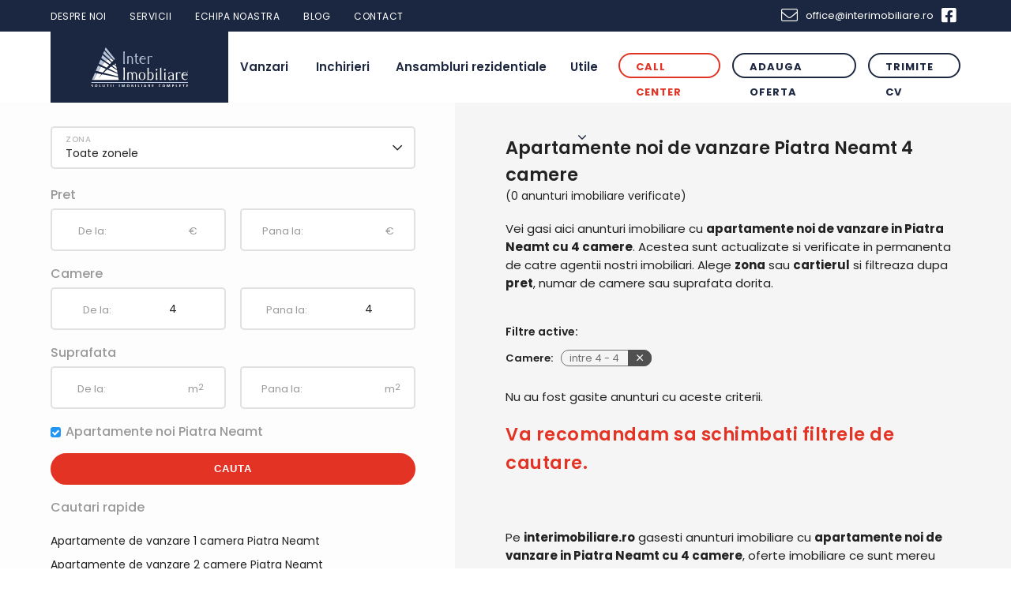

--- FILE ---
content_type: text/html; charset=UTF-8
request_url: https://interimobiliare.ro/apartamente-noi-de-vanzare-piatra-neamt/4-camere
body_size: 9933
content:
<!DOCTYPE html>
<html lang="ro-RO">
    <head>
        <meta http-equiv="Content-Type" content="text/html; charset=utf-8" />
        <meta name="viewport" content="width=device-width, initial-scale=1">
		<base href="https://interimobiliare.ro/" />
        <link rel="profile" href="http://gmpg.org/xfn/11">
		<link rel="canonical" href="https://interimobiliare.ro/apartamente-noi-de-vanzare-piatra-neamt/4-camere" />
			<title>Apartamente noi de vanzare Piatra Neamt  4 camere - 0 anunturi</title>
		<meta name="author" content="Smartmate.ro" />
		<meta name="description" content="Cele mai multe anunturi cu apartamente noi de vanzare din Piatra Neamt 4 camere. 0 anunturi imobiliare active in orasul Piatra Neamt de la proprietari sau dezvoltatori imobiliari." />
	
		<meta property="og:title" content="Apartamente noi de vanzare Piatra Neamt  4 camere - 0 anunturi" />
		<meta property="og:type" content="Website" />
		<meta property="og:url" content="https://interimobiliare.ro/apartamente-noi-de-vanzare-piatra-neamt/4-camere" />
		<meta property="og:image" content="https://interimobiliare.ro/" />
		<meta property="og:site_name" content="Apartamente noi de vanzare Piatra Neamt  4 camere - 0 anunturi" />
		<meta property="og:description" content=" Cele mai multe anunturi cu apartamente noi de vanzare din Piatra Neamt 4 camere. 0 anunturi imobiliare active in orasul Piatra Neamt de la proprietari sau dezvoltatori imobiliari." />
		<link rel="preload" href="/assets/webfonts/fa-regular-400.woff2" as="font" crossorigin="anonymous">
		 <link rel="preload" href="/assets/webfonts/fa-light-300.woff2" as="font" crossorigin="anonymous">
		 <link rel="preload" href="/assets/webfonts/fa-solid-900.woff2" as="font" crossorigin="anonymous">
		 <link rel="preload" href="/assets/webfonts/fa-brands-400.woff2" as="font" crossorigin="anonymous">
		 <link rel="preload" href="/assets/css/fonts/Poppins/Poppins-Bold.ttf" as="font" crossorigin="anonymous">
		 <link rel="preload" href="/assets/css/fonts/Poppins/Poppins-Medium.ttf" as="font" crossorigin="anonymous"> 
		 <link rel="preload" href="/assets/css/fonts/Poppins/Poppins-Regular.ttf" as="font" crossorigin="anonymous">
		 <link rel="preload" href="/assets/css/fonts/Poppins/Poppins-SemiBold.ttf" as="font" crossorigin="anonymous">
		 <link rel="preload" href="/assets/css/fonts/Poppins/Poppins-Light.ttf" as="font" crossorigin="anonymous">
					<link
				rel="stylesheet"
				href="https://cdn.jsdelivr.net/npm/keen-slider@6.8.5/keen-slider.min.css"
				/>
		        <link href="/favicon.ico" rel="icon" type="image/x-icon" /> 
		 <link rel="preload" href="/assets/css/marius.css?t=1769125720" as="style">
         <link rel="stylesheet" href="/assets/css/marius.css?t=1769125720">
		 <link rel="preload" href="/assets/css/all.min.css" as="style">
		<link href="assets/css/all.min.css" rel="stylesheet" type="text/css" />
		 		 
		 <script async src="https://www.googletagmanager.com/gtag/js?id=AW-449161802"></script>
<script>
  window.dataLayer = window.dataLayer || [];
  function gtag(){dataLayer.push(arguments);}
  gtag('js', new Date());

  gtag('config', 'AW-449161802');
</script>
<!-- Google Tag Manager -->
<script>(function(w,d,s,l,i){w[l]=w[l]||[];w[l].push({'gtm.start':
new Date().getTime(),event:'gtm.js'});var f=d.getElementsByTagName(s)[0],
j=d.createElement(s),dl=l!='dataLayer'?'&l='+l:'';j.async=true;j.src=
'https://www.googletagmanager.com/gtm.js?id='+i+dl;f.parentNode.insertBefore(j,f);
})(window,document,'script','dataLayer','GTM-N28Z78X6');</script>
<!-- End Google Tag Manager -->
    </head>

    <body class="homebody  innerpage ">
<!-- Google Tag Manager (noscript) -->
<noscript><iframe src="https://www.googletagmanager.com/ns.html?id=GTM-N28Z78X6"
height="0" width="0" style="display:none;visibility:hidden"></iframe></noscript>
<!-- End Google Tag Manager (noscript) -->
		
<header>	
<div class="topHeader flex fspace container">
<ul class="topMenu flex">
<li><a href="despre-noi" title="Despre Inter Imobiliare">Despre noi</a></li>
<li><a href="servicii" alt="Servicii imobiliare complete">Servicii</a></li>
<!-- <li><a href="smart-experience" alt="Smart Experience">Smart Experience</a></li>
<li><a href="cursuri-smart-experience" alt="Cursuri Agent Imobiliar">Cursuri Agent Imobiliar</a></li> -->


<li><a href="echipa" title="Echipa Inter Imobiliare">Echipa noastra</a></li>
<li><a href="blog" title="Blog Inter Imobiliare">Blog</a></li>
<li><a href="contact" title="contact">Contact</a></li>
</ul>
<ul class="social flex">
<li><a class="email" href="mailto:office@interimobiliare.ro"><i class="fal fa-envelope"></i>office@interimobiliare.ro</a></li>
<li><a class="facebook" href="https://www.facebook.com/interimobiliare.ro/"><i class="fab fa-facebook-square"></i></a></li>
</ul>
</div>
<div class="header flex fspace container"><div class="hamburger">
<div class="spans"><span></span><span></span><span></span>
</div>
</div>
<a href="https://interimobiliare.ro/" class="logo"><img class="logo" src="assets/images/logo.svg" alt="InterImobiliare Iasi"></a>
<div class="darkmodeEnable only-mobile flex">
<button id="enableDM" aria-label="enableDM" onclick="myFunction(this)"><i class="fas fa-moon-stars"></i></button>
<button id="disableDM" aria-label="disableDM" class="activat" onclick="myFunction(this)"><i class="fal fa-sun"></i></button>
</div>
<ul class="nav flex fcenter">
<li class="hasChild">
<span>

<span class="slideDown flexm acenter">Vanzari
</span>
</span>
<ul class="subMenu">
<li>
<ul>
<li class="menuTitle">Iasi</li>
<li class="hasChild">

	<a class="no-mobile" href="apartamente-de-vanzare-iasi" title="Apartamente de vanzare Iasi">Apartamente</a>
	<span class="specialMenu only-mobile">
		<span class="slideDown flexm acenter">Apartamente</span>
	</span>
	<ul class="specialSubMenu" style="display:none">
	<li><a href="apartamente-de-vanzare-iasi" title="Apartamente de vanzare Iasi">Apartamente de vanzare Iasi</a></li>
		<li><a href="apartamente-de-vanzare-iasi/1-camera" title="Apartamente o camera de vanzare Iasi">Apartamente o camera</a></li>
		<li><a href="apartamente-de-vanzare-iasi/2-camere" title="Apartamente 2 camere de vanzare Iasi">Apartamente 2 camere</a></li>
		<li><a href="apartamente-de-vanzare-iasi/3-camere" title="Apartamente 3 camere de vanzare Iasi">Apartamente 3 camere</a></li>
		<li><a href="apartamente-de-vanzare-iasi/4-camere" title="Apartamente 4 camere de vanzare Iasi">Apartamente 4 camere</a></li>
	</ul>
	
</li>
<li><a class="no-mobile" href="apartamente-noi-de-vanzare-iasi" title="Apartamente noi de vanzare Iasi">Apartamente noi</a>
	<span class="specialMenu only-mobile">
		<span class="slideDown flexm acenter">Apartamente noi</span>
	</span>
	<ul class="specialSubMenu" style="display:none">
	<li><a href="apartamente-noi-de-vanzare-iasi" title="Apartamente noi de vanzare Iasi">Apartamente noi de vanzare Iasi</a></li>
		<li><a href="apartamente-noi-de-vanzare-iasi/1-camera" title="Apartamente noi o camera de vanzare Iasi">Apartamente noi o camera</a></li>
		<li><a href="apartamente-noi-de-vanzare-iasi/2-camere" title="Apartamente noi 2 camere de vanzare Iasi">Apartamente noi 2 camere</a></li>
		<li><a href="apartamente-noi-de-vanzare-iasi/3-camere" title="Apartamente noi 3 camere de vanzare Iasi">Apartamente noi 3 camere</a></li>
		<li><a href="apartamente-noi-de-vanzare-iasi/4-camere" title="Apartamente noi 4 camere de vanzare Iasi">Apartamente noi 4 camere</a></li>
	</ul>
</li>
<li><a href="garsoniere-de-vanzare-iasi" title="Garsoniere de vanzare Iasi">Garsoniere</a></li>
<li><a href="camere-de-camin-de-vanzare-iasi" title="Camere de camin de vanzare Iasi">Camere de camin</a></li>
<li><a class="no-mobile" href="case-si-vile-de-vanzare-iasi" title="Case si vile de vanzare Iasi" >Case si Vile</a>
<span class="specialMenu only-mobile">
		<span class="slideDown flexm acenter">Case si vile</span>
	</span>
	<ul class="specialSubMenu" style="display:none">

	<li><a href="case-si-vile-de-vanzare-iasi" title="Case si vile  de vanzare Iasi">Case si vile  de vanzare Iasi</a></li>
		<li><a href="case-si-vile-de-vanzare-iasi/2-camere" title="Case si vile 2 camere de vanzare Iasi">Case si vile 2 camere</a></li>
		<li><a href="case-si-vile-de-vanzare-iasi/3-camere" title="Case si vile 3 camere de vanzare Iasi">Case si vile 3 camere</a></li>
		<li><a href="case-si-vile-de-vanzare-iasi/4-camere" title="Case si vile 4 camere de vanzare Iasi">Case si vile 4 camere</a></li>
		<li><a href="case-si-vile-de-vanzare-iasi?camere_a=5" title="Case si vile 5+ camere de vanzare Iasi">Case si vile 5+ camere</a></li>
	</ul>
</li>
<li><a href="terenuri-de-vanzare-iasi" title="Terenuri de vanzare Iasi">Terenuri</a></li>
<li><a href="spatii-birouri-de-vanzare-iasi" title="Spatii birou de vanzare Iasi">Birouri</a></li>
<li><a href="spatii-comerciale-de-vanzare-iasi" title="Spatii comerciale de vanzare Iasi">Spatii comerciale</a></li>
<li><a href="hale-industriale-de-vanzare-iasi" title="Hale industriale de vanzare Iasi">Hale industriale</a></li></ul></li><li>

<ul><li class="menuTitle">Piatra Neamt</li>
<li><a class="no-mobile" href="apartamente-de-vanzare-piatra-neamt" title="Apartamente de vanzare Piatra Neamt">Apartamente</a>
<span class="specialMenu only-mobile">
		<span class="slideDown flexm acenter">Apartamente</span>
	</span>
	<ul class="specialSubMenu" style="display:none">
	<li><a href="apartamente-de-vanzare-piatra-neamt" title="Apartamente de vanzare Piatra Neamt">Apartamente de vanzare
		 <!-- Piatra  -->
		 Neamt</a></li>
		<li><a href="apartamente-de-vanzare-piatra-neamt/1-camera" title="Apartamente o camera de vanzare Piatra Neamt">Apartamente o camera</a></li>
		<li><a href="apartamente-de-vanzare-piatra-neamt/2-camere" title="Apartamente 2 camere de vanzare Piatra Neamt">Apartamente 2 camere</a></li>
		<li><a href="apartamente-de-vanzare-piatra-neamt/3-camere" title="Apartamente 3 camere de vanzare Piatra Neamt">Apartamente 3 camere</a></li>
		<li><a href="apartamente-de-vanzare-piatra-neamt/4-camere" title="Apartamente 4 camere de vanzare Piatra Neamt">Apartamente 4 camere</a></li>
	</ul>
</li>

<li><a class="no-mobile" href="apartamente-noi-de-vanzare-piatra-neamt" title="Apartamente noi de vanzare Piatra Neamt">Apartamente noi</a>
<span class="specialMenu only-mobile">
		<span class="slideDown flexm acenter">Apartamente noi</span>
	</span>
	<ul class="specialSubMenu" style="display:none">
	<li><a href="apartamente-noi-de-vanzare-piatra-neamt" title="Apartamente noi de vanzare Piatra Neamt">Apartamente noi de vanzare
		 <!-- Piatra  -->
		 Neamt</a></li>
		<li><a href="apartamente-noi-de-vanzare-piatra-neamt/1-camera" title="Apartamente noi o camera de vanzare Piatra Neamt">Apartamente noi o camera</a></li>
		<li><a href="apartamente-noi-de-vanzare-piatra-neamt/2-camere" title="Apartamente noi 2 camere de vanzare Piatra Neamt">Apartamente noi 2 camere</a></li>
		<li><a href="apartamente-noi-de-vanzare-piatra-neamt/3-camere" title="Apartamente noi 3 camere de vanzare Piatra Neamt">Apartamente noi 3 camere</a></li>
		<li><a href="apartamente-noi-de-vanzare-piatra-neamt/4-camere" title="Apartamente noi 4 camere de vanzare Piatra Neamt">Apartamente noi 4 camere</a></li>
	</ul>
</li>
<li><a href="garsoniere-de-vanzare-piatra-neamt" title="Garsoniere de vanzare Piatra Neamt">Garsoniere</a></li>
<li><a href="camere-de-camin-de-vanzare-piatra-neamt" title="Camere de camin de vanzare Piatra Neamt">Camere de camin</a></li>
<li><a class="no-mobile" href="case-si-vile-de-vanzare-piatra-neamt" title="Case si vile de vanzare Piatra Neamt" >Case si vile</a>
<span class="specialMenu only-mobile">
		<span class="slideDown flexm acenter">Case si vile</span>
	</span>
	<ul class="specialSubMenu" style="display:none">

	<li><a href="case-si-vile-de-vanzare-piatra-neamt" title="Case si vile de vanzare Piatra Neamt">Case si vile de vanzare
		 <!-- Piatra  -->
		 Neamt</a></li>
		<li><a href="case-si-vile-de-vanzare-piatra-neamt/2-camere" title="Case si vile 2 camere de vanzare Piatra Neamt">Case si vile 2 camere</a></li>
		<li><a href="case-si-vile-de-vanzare-piatra-neamt/3-camere" title="Case si vile 3 camere de vanzare Piatra Neamt">Case si vile 3 camere</a></li>
		<li><a href="case-si-vile-de-vanzare-piatra-neamt/4-camere" title="Case si vile 4 camere de vanzare Piatra Neamt">Case si vile 4 camere</a></li>
		<li><a href="case-si-vile-de-vanzare-piatra-neamt?camere_a=5" title="Case si vile 5+ camere de vanzare Piatra Neamt">Case si vile 5+ camere</a></li>
	</ul>
</li>
<li><a href="terenuri-de-vanzare-piatra-neamt" title="Terenuri de vanzare Piatra Neamt">Terenuri</a></li>
<li><a href="spatii-birouri-de-vanzare-piatra-neamt" title="Birouri de vanzare Piatra Neamt">Birouri</a></li>
<li><a href="spatii-comerciale-de-vanzare-piatra-neamt" title="Spatii comerciale de vanzare Piatra Neamt">Spatii comerciale</a></li>
<li><a href="hale-industriale-de-vanzare-piatra-neamt" title="Hale industriale de vanzare Piatra Neamt">Hale industriale</a></li>
</ul>
</li>
<!-- <li>

<ul><li class="menuTitle">Galati</li>
<li><a class="no-mobile" href="apartamente-de-vanzare-galati" title="Apartamente de vanzare Galati">Apartamente</a>
<span class="specialMenu only-mobile">
		<span class="slideDown flexm acenter">Apartamente</span>
	</span>
	<ul class="specialSubMenu" style="display:none">
	<li><a href="apartamente-de-vanzare-galati" title="Apartamente de vanzare Galati">Apartamente de vanzare Galati</a></li>
		<li><a href="apartamente-de-vanzare-galati/1-camera" title="Apartamente o camera de vanzare Galati">Apartamente o camera</a></li>
		<li><a href="apartamente-de-vanzare-galati/2-camere" title="Apartamente 2 camere de vanzare Galati">Apartamente 2 camere</a></li>
		<li><a href="apartamente-de-vanzare-galati/3-camere" title="Apartamente 3 camere de vanzare Galati">Apartamente 3 camere</a></li>
		<li><a href="apartamente-de-vanzare-galati/4-camere" title="Apartamente 4 camere de vanzare Galati">Apartamente 4 camere</a></li>
	</ul>
</li>

<li><a class="no-mobile" href="apartamente-noi-de-vanzare-galati" title="Apartamente noi de vanzare Galati">Apartamente noi</a>
<span class="specialMenu only-mobile">
		<span class="slideDown flexm acenter">Apartamente noi</span>
	</span>
	<ul class="specialSubMenu" style="display:none">
	<li><a href="apartamente-noi-de-vanzare-galati" title="Apartamente noi de vanzare Galati">Apartamente noi de vanzare Galati</a></li>
		<li><a href="apartamente-noi-de-vanzare-galati/1-camera" title="Apartamente noi o camera de vanzare Galati">Apartamente noi o camera</a></li>
		<li><a href="apartamente-noi-de-vanzare-galati/2-camere" title="Apartamente noi 2 camere de vanzare Galati">Apartamente noi 2 camere</a></li>
		<li><a href="apartamente-noi-de-vanzare-galati/3-camere" title="Apartamente noi 3 camere de vanzare Galati">Apartamente noi 3 camere</a></li>
		<li><a href="apartamente-noi-de-vanzare-galati/4-camere" title="Apartamente noi 4 camere de vanzare Galati">Apartamente noi 4 camere</a></li>
	</ul>
</li>
<li><a href="garsoniere-de-vanzare-galati" title="Garsoniere de vanzare Galati">Garsoniere</a></li>
<li><a href="camere-de-camin-de-vanzare-galati" title="Camere de camin de vanzare Galati">Camere de camin</a></li>
<li><a class="no-mobile" href="case-si-vile-de-vanzare-galati" title="Case si vile de vanzare Galati" >Case si vile</a>
<span class="specialMenu only-mobile">
		<span class="slideDown flexm acenter">Case si vile</span>
	</span>
	<ul class="specialSubMenu" style="display:none">

	<li><a href="case-si-vile-de-vanzare-galati" title="Case si vile de vanzare Galati">Case si vile de vanzare Galati</a></li>
		<li><a href="case-si-vile-de-vanzare-galati/2-camere" title="Case si vile 2 camere de vanzare Galati">Case si vile 2 camere</a></li>
		<li><a href="case-si-vile-de-vanzare-galati/3-camere" title="Case si vile 3 camere de vanzare Galati">Case si vile 3 camere</a></li>
		<li><a href="case-si-vile-de-vanzare-galati/4-camere" title="Case si vile 4 camere de vanzare Galati">Case si vile 4 camere</a></li>
		<li><a href="case-si-vile-de-vanzare-galati?camere_a=5" title="Case si vile 5+ camere de vanzare Galati">Case si vile 5+ camere</a></li>
	</ul>
</li>
<li><a href="terenuri-de-vanzare-galati" title="Terenuri de vanzare Galati">Terenuri</a></li>
<li><a href="spatii-birouri-de-vanzare-galati" title="Birouri de vanzare Galati">Birouri</a></li>
<li><a href="spatii-comerciale-de-vanzare-galati" title="Spatii comerciale de vanzare Galati">Spatii comerciale</a></li>
<li><a href="hale-industriale-de-vanzare-galati" title="Hale industriale de vanzare Galati">Hale industriale</a></li>
</ul>
</li> -->


<li>

<ul><li class="menuTitle">Constanta</li>
<li><a class="no-mobile" href="apartamente-de-vanzare-constanta" title="Apartamente de vanzare Constanta">Apartamente</a>
<span class="specialMenu only-mobile">
		<span class="slideDown flexm acenter">Apartamente</span>
	</span>
	<ul class="specialSubMenu" style="display:none">
	<li><a href="apartamente-de-vanzare-constanta" title="Apartamente de vanzare Constanta">Apartamente de vanzare Constanta</a></li>
		<li><a href="apartamente-de-vanzare-constanta/1-camera" title="Apartamente o camera de vanzare Constanta">Apartamente o camera</a></li>
		<li><a href="apartamente-de-vanzare-constanta/2-camere" title="Apartamente 2 camere de vanzare Constanta">Apartamente 2 camere</a></li>
		<li><a href="apartamente-de-vanzare-constanta/3-camere" title="Apartamente 3 camere de vanzare Constanta">Apartamente 3 camere</a></li>
		<li><a href="apartamente-de-vanzare-constanta/4-camere" title="Apartamente 4 camere de vanzare Constanta">Apartamente 4 camere</a></li>
	</ul>
</li>

<li><a class="no-mobile" href="apartamente-noi-de-vanzare-constanta" title="Apartamente noi de vanzare Constanta">Apartamente noi</a>
<span class="specialMenu only-mobile">
		<span class="slideDown flexm acenter">Apartamente noi</span>
	</span>
	<ul class="specialSubMenu" style="display:none">
	<li><a href="apartamente-noi-de-vanzare-constanta" title="Apartamente noi de vanzare Constanta">Apartamente noi de vanzare Constanta</a></li>
		<li><a href="apartamente-noi-de-vanzare-constanta/1-camera" title="Apartamente noi o camera de vanzare Constanta">Apartamente noi o camera</a></li>
		<li><a href="apartamente-noi-de-vanzare-constanta/2-camere" title="Apartamente noi 2 camere de vanzare Constanta">Apartamente noi 2 camere</a></li>
		<li><a href="apartamente-noi-de-vanzare-constanta/3-camere" title="Apartamente noi 3 camere de vanzare Constanta">Apartamente noi 3 camere</a></li>
		<li><a href="apartamente-noi-de-vanzare-constanta/4-camere" title="Apartamente noi 4 camere de vanzare Constanta">Apartamente noi 4 camere</a></li>
	</ul>
</li>
<li><a href="garsoniere-de-vanzare-constanta" title="Garsoniere de vanzare Constanta">Garsoniere</a></li>
<li><a href="camere-de-camin-de-vanzare-constanta" title="Camere de camin de vanzare Constanta">Camere de camin</a></li>
<li><a class="no-mobile" href="case-si-vile-de-vanzare-constanta" title="Case si vile de vanzare Constanta" >Case si vile</a>
<span class="specialMenu only-mobile">
		<span class="slideDown flexm acenter">Case si vile</span>
	</span>
	<ul class="specialSubMenu" style="display:none">

	<li><a href="case-si-vile-de-vanzare-constanta" title="Case si vile de vanzare Constanta">Case si vile de vanzare Constanta</a></li>
		<li><a href="case-si-vile-de-vanzare-constanta/2-camere" title="Case si vile 2 camere de vanzare Constanta">Case si vile 2 camere</a></li>
		<li><a href="case-si-vile-de-vanzare-constanta/3-camere" title="Case si vile 3 camere de vanzare Constanta">Case si vile 3 camere</a></li>
		<li><a href="case-si-vile-de-vanzare-constanta/4-camere" title="Case si vile 4 camere de vanzare Constanta">Case si vile 4 camere</a></li>
		<li><a href="case-si-vile-de-vanzare-constanta?camere_a=5" title="Case si vile 5+ camere de vanzare Constanta">Case si vile 5+ camere</a></li>
	</ul>
</li>
<li><a href="terenuri-de-vanzare-constanta" title="Terenuri de vanzare Constanta">Terenuri</a></li>
<li><a href="spatii-birouri-de-vanzare-constanta" title="Birouri de vanzare Constanta">Birouri</a></li>
<li><a href="spatii-comerciale-de-vanzare-constanta" title="Spatii comerciale de vanzare Constanta">Spatii comerciale</a></li>
<li><a href="hale-industriale-de-vanzare-constanta" title="Hale industriale de vanzare Constanta">Hale industriale</a></li>
</ul>
</li>


</ul>
</li>
<li class="hasChild">
<span>

<span class="slideDown flexm acenter">Inchirieri

</span>
</span>

<ul class="subMenu">
<li>
<ul><li class="menuTitle">Iasi</li><li><a class="no-mobile" href="apartamente-de-inchiriat-iasi" title="Apartamente de inchiriat Iasi">Apartamente</a>
<span class="specialMenu only-mobile">
		<span class="slideDown flexm acenter">Apartamente</span>
	</span>
	<ul class="specialSubMenu" style="display:none">
	<li><a href="apartamente-de-inchiriat-iasi" title="Apartamente de inchiriat Iasi">Apartamente de inchiriat Iasi</a></li>
		<li><a href="apartamente-de-inchiriat-iasi/1-camera" title="Apartamente  o camera de inchiriat Iasi">Apartamente  o camera</a></li>
		<li><a href="apartamente-de-inchiriat-iasi/2-camere" title="Apartamente  2 camere de inchiriat Iasi">Apartamente  2 camere</a></li>
		<li><a href="apartamente-de-inchiriat-iasi/3-camere" title="Apartamente  3 camere de inchiriat Iasi">Apartamente  3 camere</a></li>
		<li><a href="apartamente-de-inchiriat-iasi/4-camere" title="Apartamente  4 camere de inchiriat Iasi">Apartamente  4 camere</a></li>
	</ul>
</li>
<li><a href="garsoniere-de-inchiriat-iasi" title="Garsoniere de inchiriat Iasi">Garsoniere</a></li>
<li><a href="camere-de-camin-de-inchiriat-iasi" title="Camere de camin de inchiriat Iasi">Camere de camin</a></li>
<li><a href="case-si-vile-de-inchiriat-iasi" title="Case si vile de inchiriat Iasi">Case si vile</a></li>
<li><a href="spatii-birouri-de-inchiriat-iasi" title="Spatii birouri de inchiriat Iasi">Birouri</a></li>

<li><a href="spatii-comerciale-de-inchiriat-iasi" title="Spatii comerciale de inchiriat Iasi">Spatii comerciale</a></li>
<li><a href="hale-industriale-de-inchiriat-iasi" title="Hale industriale de inchiriat Iasi">Hale industriale</a></li>
</ul></li>
<li>
<ul><li class="menuTitle">Neamt</li><li><a class="no-mobile"  href="apartamente-de-inchiriat-piatra-neamt" title="Apartamente de inchiriat Piatra Neamt">Apartamente</a>
<span class="specialMenu only-mobile">
		<span class="slideDown flexm acenter">Apartamente</span>
	</span>
	<ul class="specialSubMenu" style="display:none">
	<li><a href="apartamente-de-inchiriat-piatra-neamt" title="Apartamente de inchiriat Piatra Neamt">Apartamente de inchiriat Neamt</a></li>
		<li><a href="apartamente-de-inchiriat-piatra-neamt/1-camera" title="Apartamente  o camera de inchiriat Piatra Neamt">Apartamente  o camera</a></li>
		<li><a href="apartamente-de-inchiriat-piatra-neamt/2-camere" title="Apartamente  2 camere de inchiriat Piatra Neamt">Apartamente  2 camere</a></li>
		<li><a href="apartamente-de-inchiriat-piatra-neamt/3-camere" title="Apartamente  3 camere de inchiriat Piatra Neamt">Apartamente  3 camere</a></li>
		<li><a href="apartamente-de-inchiriat-piatra-neamt/4-camere" title="Apartamente  4 camere de inchiriat Piatra Neamt">Apartamente  4 camere</a></li>
	</ul>
</li>
<li><a href="garsoniere-de-inchiriat-piatra-neamt" title="Garsoniere de inchiriat Piatra Neamt">Garsoniere</a></li>
<li><a href="camere-de-camin-de-inchiriat-piatra-neamt" title="Camere de camin de inchiriat Piatra Neamt">Camere de camin</a></li>
<li><a href="case-si-vile-de-inchiriat-piatra-neamt" title="Case si vile de inchiriat Piatra Neamt">Case si vile</a></li>
<li><a href="spatii-birouri-de-inchiriat-piatra-neamt" title="Spatii birouri de inchiriat Piatra Neamt">Birouri</a></li>

<li><a href="spatii-comerciale-de-inchiriat-piatra-neamt" title="Spatii comerciale de inchiriat Piatra Neamt">Spatii comerciale</a></li>
<li><a href="hale-industriale-de-inchiriat-piatra-neamt" title="Hale industriale de inchiriat Piatra Neamt">Hale industriale</a></li>
</ul></li>
<!-- <li>
<ul><li class="menuTitle">Galati</li><li><a class="no-mobile"  href="apartamente-de-inchiriat-galati" title="Apartamente de inchiriat Galati">Apartamente</a>
<span class="specialMenu only-mobile">
		<span class="slideDown flexm acenter">Apartamente</span>
	</span>
	<ul class="specialSubMenu" style="display:none">
	<li><a href="apartamente-de-inchiriat-galati" title="Apartamente de inchiriat Galati">Apartamente de inchiriat Galati</a></li>
		<li><a href="apartamente-de-inchiriat-galati/1-camera" title="Apartamente  o camera de inchiriat Galati">Apartamente  o camera</a></li>
		<li><a href="apartamente-de-inchiriat-galati/2-camere" title="Apartamente  2 camere de inchiriat Galati">Apartamente  2 camere</a></li>
		<li><a href="apartamente-de-inchiriat-galati/3-camere" title="Apartamente  3 camere de inchiriat Galati">Apartamente  3 camere</a></li>
		<li><a href="apartamente-de-inchiriat-galati/4-camere" title="Apartamente  4 camere de inchiriat Galati">Apartamente  4 camere</a></li>
	</ul>
</li>
<li><a href="garsoniere-de-inchiriat-galati" title="Garsoniere de inchiriat Galati">Garsoniere</a></li>
<li><a href="camere-de-camin-de-inchiriat-galati" title="Camere de camin de inchiriat Galati">Camere de camin</a></li>
<li><a href="case-si-vile-de-inchiriat-galati" title="Case si vile de inchiriat Galati">Case si vile</a></li>
<li><a href="spatii-birouri-de-inchiriat-galati" title="Spatii birouri de inchiriat Galati">Birouri</a></li>

<li><a href="spatii-comerciale-de-inchiriat-galati" title="Spatii comerciale de inchiriat Galati">Spatii comerciale</a></li>
<li><a href="hale-industriale-de-inchiriat-galati" title="Hale industriale de inchiriat Galati">Hale industriale</a></li>
</ul></li> -->

<li>
<ul><li class="menuTitle">Constanta</li><li><a class="no-mobile"  href="apartamente-de-inchiriat-constanta" title="Apartamente de inchiriat Constanta">Apartamente</a>
<span class="specialMenu only-mobile">
		<span class="slideDown flexm acenter">Apartamente</span>
	</span>
	<ul class="specialSubMenu" style="display:none">
	<li><a href="apartamente-de-inchiriat-constanta" title="Apartamente de inchiriat Constanta">Apartamente de inchiriat Constanta</a></li>
		<li><a href="apartamente-de-inchiriat-constanta/1-camera" title="Apartamente  o camera de inchiriat Constanta">Apartamente  o camera</a></li>
		<li><a href="apartamente-de-inchiriat-constanta/2-camere" title="Apartamente  2 camere de inchiriat Constanta">Apartamente  2 camere</a></li>
		<li><a href="apartamente-de-inchiriat-constanta/3-camere" title="Apartamente  3 camere de inchiriat Constanta">Apartamente  3 camere</a></li>
		<li><a href="apartamente-de-inchiriat-constanta/4-camere" title="Apartamente  4 camere de inchiriat Constanta">Apartamente  4 camere</a></li>
	</ul>
</li>
<li><a href="garsoniere-de-inchiriat-constanta" title="Garsoniere de inchiriat Constanta">Garsoniere</a></li>
<li><a href="camere-de-camin-de-inchiriat-constanta" title="Camere de camin de inchiriat Constanta">Camere de camin</a></li>
<li><a href="case-si-vile-de-inchiriat-constanta" title="Case si vile de inchiriat Constanta">Case si vile</a></li>
<li><a href="spatii-birouri-de-inchiriat-constanta" title="Spatii birouri de inchiriat Constanta">Birouri</a></li>

<li><a href="spatii-comerciale-de-inchiriat-constanta" title="Spatii comerciale de inchiriat Constanta">Spatii comerciale</a></li>
<li><a href="hale-industriale-de-inchiriat-constanta" title="Hale industriale de inchiriat Constanta">Hale industriale</a></li>
</ul></li>


</ul>
</li>
<li><a href="ansambluri-rezidentiale">Ansambluri rezidentiale</a></li>
<li class="hasChild U">
<style>
		@media (max-width: 999px)
		{.hasChild.U {display: none;}
		}
	</style>
<span>

<span class="slideDown flexm acenter">Utile

</span>
</span>
<ul class="subMenu" style="width: 80%;">
	<ul>
<li><a href="smart-experience" alt="Academia Smart Experience">Academia Smart Experience</a></li>
<li><a href="cursuri-smart-experience" alt="Cursuri Agent Imobiliar">Cursuri Agent Imobiliar</a></li>
<li><a href="activitatea-agentului-imobiliar-in-compania-inter-imobiliare" alt="Activitatea Agentului la Inter Imobiliare">Activitatea Agentului la Inter Imobiliare</a></li>
<li><a href="beneficiile-oferite-agentului-imobiliar-de-compania-inter-imobiliare" alt="Beneficiile Agentului la Inter Imobiliare">Beneficiile Agentului la Inter Imobiliare</a></li>
</ul></ul>
</li>
<li class="only-mobile"><a href="despre-noi" title="Despre Inter Imobiliare">Despre noi</a></li>
<li class="only-mobile"><a href="echipa" title="Echipa Inter Imobiliare">Echipa noastra</a></li>
<li class="only-mobile"><a href="servicii" title="Servicii">Servicii</a></li>
<li class="only-mobile"><a href="adauga-oferta" title="Adauga oferta">Adauga oferta</a></li>
<li class="only-mobile"><a href="jobs#cv" title="Trimite CV">Trimite CV</a></li>
<li class="only-mobile"><a href="jobs" title="Joburi la Inter Imobiliare">Joburi la Inter Imobiliare</a></li>
<li class="only-mobile"><a href="smart-experience" alt="Academia Smart Experience">Academia Smart Experience</a></li>
<li class="only-mobile"><a href="cursuri-smart-experience" alt="Cursuri Agent Imobiliar">Cursuri Agent Imobiliar</a></li>
<li class="only-mobile"><a href="activitatea-agentului-imobiliar-in-compania-inter-imobiliare" alt="Activitatea Agentului la Inter Imobiliare">Activitatea Agentului la Inter Imobiliare</a></li>
<li class="only-mobile"><a href="beneficiile-oferite-agentului-imobiliar-de-compania-inter-imobiliare" alt="Beneficiile Agentului la Inter Imobiliare">Beneficiile Agentului la Inter Imobiliare</a></li>
<li class="only-mobile"><a href="blog" title="Blog Inter Imobiliare">Blog</a></li>
<li class="only-mobile"><a href="contact" title="contact">Contact</a></li>
</ul>
<div class="right flex">


<div class="callCenter">
<span>Call Center</span>
<ul class="calling">
<li><a href="tel:+40 729 226 666"><i class="fal fa-mobile-android-alt"></i> 0729 226 666</a></li>
<li><a href="tel:+40 729 226 666"><i class="fal fa-mobile-android-alt"></i> 0731 226 666</a></li>
</ul>
</div><div class="callCenter addOffer">
<a href="adauga-oferta"><span>Adauga oferta</span></a>
</div>
<div class="callCenter addOffer">
<a href="jobs#cv"><span>Trimite  CV</span></a>
</div>
</div>

</div>
				
		</header>
		
		
		
	
	<style>
		.subMenu {
			grid-template-columns: 33% 33% 33%;
			width: 175%;
		}

		.subMenu li ul {
			border-right: 2px solid #eee;
		}

		.subMenu li:last-child ul {
			border-right: 0px;
		}

		@media (max-width: 999px) {
			.subMenu {
				width: 100%;
			}
		}
	</style><section class="greyback flex fspace wrap">
	<div class="filterOpen only-mobile aright">Filtre<i class="fal fa-plus-circle"></i></div>
	<aside class="sidebar">
		<div class="selector getZone">
			<span class="showZone">Toate zonele<i class="far fa-chevron-down"></i></span>
			<ul name="zona" id="zone" class="customselect rightradius SumoUnder" tabindex="-1">
				<li><a data-baseurl="apartamente-noi-de-vanzare-piatra-neamt/4-camere" title="Toate zonele" class="linkzone" href="apartamente-noi-de-vanzare-piatra-neamt/4-camere">Toate Zonele</a></li>
									<li><a data-baseurl="apartamente-noi-de-vanzare-piatra-neamt/1-mai/4-camere" class="linkzone" href="apartamente-noi-de-vanzare-piatra-neamt/1-mai/4-camere" title="1 Mai">1 Mai</a></li>
									<li><a data-baseurl="apartamente-noi-de-vanzare-piatra-neamt/calea-romanului/4-camere" class="linkzone" href="apartamente-noi-de-vanzare-piatra-neamt/calea-romanului/4-camere" title="Calea Romanului">Calea Romanului</a></li>
									<li><a data-baseurl="apartamente-noi-de-vanzare-piatra-neamt/central/4-camere" class="linkzone" href="apartamente-noi-de-vanzare-piatra-neamt/central/4-camere" title="Central">Central</a></li>
									<li><a data-baseurl="apartamente-noi-de-vanzare-piatra-neamt/darmanesti/4-camere" class="linkzone" href="apartamente-noi-de-vanzare-piatra-neamt/darmanesti/4-camere" title="Darmanesti">Darmanesti</a></li>
									<li><a data-baseurl="apartamente-noi-de-vanzare-piatra-neamt/fermelor/4-camere" class="linkzone" href="apartamente-noi-de-vanzare-piatra-neamt/fermelor/4-camere" title="Fermelor">Fermelor</a></li>
									<li><a data-baseurl="apartamente-noi-de-vanzare-piatra-neamt/maratei/4-camere" class="linkzone" href="apartamente-noi-de-vanzare-piatra-neamt/maratei/4-camere" title="Maratei">Maratei</a></li>
									<li><a data-baseurl="apartamente-noi-de-vanzare-piatra-neamt/obor/4-camere" class="linkzone" href="apartamente-noi-de-vanzare-piatra-neamt/obor/4-camere" title="Obor">Obor</a></li>
									<li><a data-baseurl="apartamente-noi-de-vanzare-piatra-neamt/precista/4-camere" class="linkzone" href="apartamente-noi-de-vanzare-piatra-neamt/precista/4-camere" title="Precista">Precista</a></li>
									<li><a data-baseurl="apartamente-noi-de-vanzare-piatra-neamt/roznov/4-camere" class="linkzone" href="apartamente-noi-de-vanzare-piatra-neamt/roznov/4-camere" title="Roznov">Roznov</a></li>
									<li><a data-baseurl="apartamente-noi-de-vanzare-piatra-neamt/savinesti/4-camere" class="linkzone" href="apartamente-noi-de-vanzare-piatra-neamt/savinesti/4-camere" title="Savinesti">Savinesti</a></li>
							</ul>
		</div>

		<h3>Pret</h3>
		<div class="flex fspace"><label>De la:<input class="remakerLink" id="pret_a" value="" type="number" min="0" step="1000"><span class="after">€</span></label><label>Pana la:<input class="remakerLink" id="pret_b" class="" type="number" value="" min="0" step="1000"><span class="after">€</span></label></div>
					<h3>Camere</h3>
			<div class="flex fspace"><label>De la:<input class="remakerLink" id="camere_a" value="4" class="" type="number" min="0" max="6"><span class="after"></span></label>
				<label>Pana la:<input id="camere_b" class="remakerLink" type="number" value="4" min="0" max="6"><span class="after"></span></label>
			</div>
				<h3>Suprafata</h3>
		<div class="flex fspace surface"><label>De la:<input id="suprafata_a" class="remakerLink" value="" type="number" class="" min="0" step="5"><span class="after">m<sup>2</sup></span></label>
			<label>Pana la:<input id="suprafata_b" type="number" min="0" class="remakerLink" value="" step="5"><span class="after">m<sup>2</sup></span></label>
		</div>
		</div>
					<h3><a data-baseurl="apartamente-noi-de-vanzare-piatra-neamt" class="linkzone checkp" href="apartamente-de-vanzare-piatra-neamt/4-camere" title="Apartamente noi Piatra Neamt"><span class="checkbox checked"> </span>Apartamente noi Piatra Neamt</a></h3>
				<!-- <h3><a class="linkzone checkp" title="Comision 0%"><input type="checkbox" class="checkbox"  id="zerocomision" name="zerocomision">Comision 0%</a></h3> -->
				
		<ul class="extraOptions">
		</ul>
		<div>
			<button class="searchbySelect callto" onclick="submitSearchForm()">Cauta</button>
		</div>
					<div class="relatedQueries">

				<h3>Cautari rapide</h3>
				<ul>
											<li><a title="Apartamente  de vanzare  1 camera Piatra Neamt" href="apartamente-noi-de-vanzare-piatra-neamt/1-camera">Apartamente  de vanzare  1 camera Piatra Neamt</a></li>
											<li><a title="Apartamente  de vanzare  2 camere Piatra Neamt" href="apartamente-noi-de-vanzare-piatra-neamt/2-camere">Apartamente  de vanzare  2 camere Piatra Neamt</a></li>
											<li><a title="Apartamente  de vanzare  3 camere Piatra Neamt" href="apartamente-noi-de-vanzare-piatra-neamt/3-camere">Apartamente  de vanzare  3 camere Piatra Neamt</a></li>
											<li><a title="Apartamente  de vanzare  4 camere Piatra Neamt" href="apartamente-noi-de-vanzare-piatra-neamt/4-camere">Apartamente  de vanzare  4 camere Piatra Neamt</a></li>
									</ul>

			</div>
			</aside>
	<div class="categoryMain">
		<h1>
			Apartamente noi de vanzare Piatra Neamt  4 camere<span class="addnumber"> (0 anunturi imobiliare verificate)</span></h1>
		
			<p>Vei gasi aici anunturi imobiliare cu <strong>apartamente noi de vanzare in Piatra Neamt cu  4 camere</strong>. Acestea sunt actualizate si verificate in permanenta de catre agentii nostri imobiliari. Alege <strong>zona</strong> sau <strong>cartierul</strong> si filtreaza dupa <strong>pret</strong>, numar de camere sau suprafata dorita.</p>			<br />
							<div class="full flex activeFilters">
				<h3>Filtre active:</h3>
																					<ul class="flex">
						<li class="fTitle">Camere:</li>
						<li><a href="/apartamente-noi-de-vanzare-piatra-neamt" title="Sterge filtru camere"><span>intre </span>4 <span> - </span>4<i class="fal fa-times"></i></a></li>
					</ul>
																												
			</div>

		
					<p>Nu au fost gasite anunturi cu aceste criterii.
			<p>
			<h2 class="rosu">Va recomandam sa schimbati filtrele de cautare.</h2>
				
		<ul class="pagination flex fcenter">
			
					</ul>
		
			<div>
<div>Pe <strong>interimobiliare.ro</strong> gasesti anunturi imobiliare cu <strong>apartamente noi de vanzare in Piatra Neamt cu  4 camere</strong>, oferte imobiliare ce sunt mereu verificate si certificate, de o echipa specializata, cu o bogata experienta in acest proces de promovare, dornica sa puna intr-o valoare optima si confortabila fiecare anunt imobiliar important.</div>
</div>
<p><strong>Vanzarile de apartamente noi din Piatra Neamt cu  4 camere</strong> sunt realizate de compania noastra prin departamentul de lucru specializat in <strong>vanzarile de apartamente noi,</strong> construite in <strong>ansamblurile rezidentiale din Piatra Neamt cu  4 camere.</strong></p>			<br />
		
	</div>
</section>
<script src="https://cdn.jsdelivr.net/npm/keen-slider@6.8.5/keen-slider.min.js"></script>
<script>
	function miniSlider(slider) {
		let wrapper, dots, arrowLeft, arrowRight

		function markup(remove) {
			wrapperMarkup(remove)
			dotMarkup(remove)
			arrowMarkup(remove)
		}

		function removeElement(elment) {
			elment.parentNode.removeChild(elment)
		}

		function createDiv(className) {
			var div = document.createElement("div")
			var classNames = className.split(" ")
			classNames.forEach((name) => div.classList.add(name))
			return div
		}

		function arrowMarkup(remove) {
			if (remove) {
				removeElement(arrowLeft)
				removeElement(arrowRight)
				return
			}
			arrowLeft = createDiv("arrow arrow--left")
			arrowLeft.addEventListener("click", () => slider.prev())
			arrowRight = createDiv("arrow arrow--right")
			arrowRight.addEventListener("click", () => slider.next())

			wrapper.appendChild(arrowLeft)
			wrapper.appendChild(arrowRight)
		}

		function wrapperMarkup(remove) {
			if (remove) {
				var parent = wrapper.parentNode
				while (wrapper.firstChild)
					parent.insertBefore(wrapper.firstChild, wrapper)
				removeElement(wrapper)
				return
			}
			wrapper = createDiv("navigation-wrapper")
			slider.container.parentNode.appendChild(wrapper)
			wrapper.appendChild(slider.container)
		}

		function dotMarkup(remove) {
			if (remove) {
				removeElement(dots)
				return
			}
			dots = createDiv("dots")
			slider.track.details.slides.forEach((_e, idx) => {
				var dot = createDiv("dot")
				dot.addEventListener("click", () => slider.moveToIdx(idx))
				dots.appendChild(dot)
			})
			wrapper.appendChild(dots)
		}

		function updateClasses() {
			var slide = slider.track.details.rel
			slide === 0 ?
				arrowLeft.classList.add("arrow--disabled") :
				arrowLeft.classList.remove("arrow--disabled")
			slide === slider.track.details.slides.length - 1 ?
				arrowRight.classList.add("arrow--disabled") :
				arrowRight.classList.remove("arrow--disabled")
			Array.from(dots.children).forEach(function(dot, idx) {
				idx === slide ?
					dot.classList.add("dot--active") :
					dot.classList.remove("dot--active")
			})
		}

		slider.on("created", () => {
			markup()
			updateClasses()
		})
		slider.on("optionsChanged", () => {
			console.log(2)
			markup(true)
			markup()
			updateClasses()
		})
		slider.on("slideChanged", () => {
			updateClasses()
		})
		slider.on("destroyed", () => {
			markup(true)
		})
	}
	</script>
<script>
	function gotoOffer(t) {
		let l = t.attributes['data-urlto'].value;
		location.href = l;
	}
</script>
<footer>
			<div class="beforeFooter boxed10">
			<div class="mobileBox" id="mobileOuter5">
				<div class=" flex fwrap fspace mobileInside" id="mobileSlider5">
											<article class="three mobileItem">
							<span class="icon"><i class="question"></i></span>
							<strong>DE CE SA VINDETI O PROPRIETATE <span>cu Agentia Inter Imobiliare</span></strong>
							<p>In primul rand avem expertiza si experienta celor peste 22 de ani de activitate continuua in imobiliare, in a evalua corect pretul proprietatii pe care intentionati sa o vindeti.</p>
<p>In baza noastra de date, sunt deja clienti interesati, carora le promovam si prezentam imediat, oferta D-voastra, pana la cel mai amanuntit detaliu, micsorand astfel, timpul de incheiere a unei vanzari imobiliare.</p>
<p>Un coleg din Echipa Inter Imobiliare, preia oferta imobiliara, o promoveaza instant pe toata reteaua noastra de website-uri si portaluri imobiliare, pe celelalte site-uri de imobiliare cu care Agentia Inter Imobiliare, lucreaza in parteneriat, precum si in toate canalele media expertizate de noi.</p>
<p>PRELUAM. PROMOVAM. TRANZACTIONAM RAPID.</p>						</article>
																<article class="three mobileItem">
							<span class="icon"><i class="deal"></i></span>
							<strong>DE CE SA CUMPARATI O PROPRIETATE <span>cu Agentia Inter Imobiliare</span></strong>
							<p>Punem mare pret pe calitatea serviciilor de promovare oferite si ne dorim ca ofertele imobiliare, publicate pe portalul nostru, sa vina in intampinarea nevoilor reale ale clientilor nostrii.</p>
<p>De asemenea, avem experienta, expertiza si profesionalismul de care aveti nevoie, in consilierea corecta si supervizarea unei tranzactii imobiliare de achizitie, a unei oferte imobiliare. Intreg suportul nostru fiind neconditionat si inclus in pretul comisionului.</p>
<p>Ofertele imobiliare aflate in portofoliu Agentiei Inter Imobiliare, sunt in permanenta actualizate, cu preturile, pozele si detaliile afisate cat mai transparent, pentru ca cei interesati de achizitia unei oferte imobiliare, sa poata sa-si faca o parere calificata, despre acestea, chiar inainte de a le viziona.</p>
<p>VIZIONAM. PREZENTAM. TRANZACTIONAM SIGUR.</p>						</article>
																<article class="three mobileItem">
							<span class="icon"><i class="target"></i></span>
							<strong>DE CE ESTE UTILA COLABORAREA <span>D-voastra cu Agentia Inter Imobiliare</span></strong>
							<p>Informatia si experienta reprezinta principalele ingredientele pentru o tranzactie imobiliara sigura si rapida, iar noi suntem pregatiti sa parcurgem impreuna, toti pasii necesari finalizarii acestui proces de achizitie, cu succes.</p>
<p>Parteneriatele pe care le avem, cu diverse institutii financiare, birouri notariale, cabinete de avocatura si institutii ale statului implicate in proces, nu fac decat sa usureze, sa certifice, sa verifice, autenticitatea actelor de vanzare cumparare si siguranta tranzactiei imobiliare.</p>
<p>Aprecierea Agentiei Inter Imobiliare la nivel national, certificata prin premiile si distinctiile obtinute pe parcursul anilor, nu sunt pur intamplatoare. Toate serviciile noastre imobiliare, au scopul de a satisface clientul nostru si de a pastra integritatea meseriei de agent imobiliar.</p>
<p>Abia atunci oferim SOLUTII IMOBILIARE COMPLETE</p>						</article>
									</div>
			</div>
			<div class="only-mobile">
				<div id="mobileBullets5" class="bullets flex fcenter fwrap"><span class="current"></span><span></span></div>
			</div>
		</div>
		<script>
			function checkCarousel() {
				if (typeof runCarousel === 'function') {
					runCarousel();
				}
			}
		</script>
		<script src='assets/js/carousel.js' onload="checkCarousel()"></script>

		<script>
			if (document.documentElement.clientWidth < 1000) {
				const element5 = document.getElementById('mobileSlider5');
				if (element5) {
					const height5 = element5.offsetHeight;
					const element55 = document.getElementById('mobileOuter5');
					element55.style.setProperty('height', `${height5}px`);
					carousel5 = new Carousel('mobileSlider5');
					(function() {
						let bp = document.getElementById('mobileBullets5');
						if (bp) bp.innerHTML = carousel5.elementWidths.map((ele, index) => '<span class="' + (index == 0 ? "current" : "") + '"></span>').join('');
					})();
					carousel5.addAfterCallback((posX, xp) => {
						let buletsp = document.getElementById('mobileBullets5');
						Array.from(buletsp.children).forEach((elem, index) => {
							elem.classList.remove('current');
							if (index == posX) elem.classList.add('current');
						})

					})
				}
			}
		</script>

		<div class="topFooter container flex wrap fspace">
		<div class="description"><img loading="lazy" src="/assets/images/logo-footer.png" alt="SmartExperience" />
			<em>"Clientul mulţumit nu este o noţiune abstractă, este rezultatul unui sistem de customer service foarte bine pus la punct care generează valoare adăugată pentru clienţii noştri."</em>
			<p><strong>Ciprian Iovu</strong> - Manager General</p>
		</div>
		<div class="footerLinks">
			<span class="ftitle flex fspace">Reteaua noastra<span class="slideDown only-mobile"><i class="far fa-chevron-down"></i></span></span>
			<ul>
				<li><a href="https://imobiliareiasi.ro/" rel="noreferrer">Imobiliare Iasi</a></li>
				<li><a href="https://apartamenteiasi.ro" rel="noreferrer">Apartamente Iasi</a></li>
				<li><a href="https://case-iasi.ro/" rel="noreferrer">Case si Vile Iasi</a></li>
				<li><a href="https://terenuri-iasi.ro/" rel="noreferrer">Terenuri Iasi</a></li>
				<li><a href="https://birouri-iasi.ro/" rel="noreferrer">Birouri Iasi</a></li>
				<li><a href="https://www.green-garden-residence.ro/" rel="noreferrer">Green Garden Residence</a></li>
			</ul>
		</div>
		<div class="footerLinks">
			<span class="ftitle flex fspace">Utile<span class="slideDown only-mobile"><i class="far fa-chevron-down"></i></span></span>
			<ul>
				<li><a href="/despre-noi">Despre noi</a></li>
				<li><a href="/servicii">Servicii</a></li>
				<!-- <li><a href="/trimite-oferta">Trimite oferta ta</a></li> -->
				<li><a href="/echipa">Echipa noastra</a></li>
				<li><a href="/jobs">Joburi</a></li>
				<li><a href="/smart-experience">Smart Experience</a></li>
				<li><a href="cursuri-smart-experience" alt="Cursuri Agent Imobiliar">Cursuri Agent Imobiliar</a></li>
				<li><a href="/blog">Blog</a></li>
				<li><a href="/contact">Contact</a></li>
			</ul>
		</div>
		<div class="footerLinks">
			<span class="ftitle flex fspace">Contact<span class="slideDown only-mobile"><i class="far fa-chevron-down"></i></span></span>
			<ul>
				<li><a rel="noreferrer" href="https://www.google.com/maps/place/Inter+Imobiliare/@47.1580602,27.5993819,17z/data=!3m1!4b1!4m5!3m4!1s0x0:0xe0db1a0bef8ae5ed!8m2!3d47.1580602!4d27.6015706">Blvd. Tudor Vladimirescu 42-44,<br />
						parter, IASI</a></li>
				<li><a href="tel:+40729 226 666">0729 226 666</a></li>
				<li><a href="mailto:office@interimobiliare.ro">office@interimobiliare.ro</a></li>
			</ul>
		</div>

	</div>
	<div class="copyright container">
		<div class="footerFirst flex fspace wrap">
			<div class="flex half">Copyright <a class="inline" href="/InterA2019" title="" rel="nofollow">&copy;</a> 2002 - 2026 : <a href="" rel="noreferrer">Agentia Inter Imobiliare Iasi</a> <a rel="noreferrer" href="https://www.ceir.ro/" target="_blank"><img loading="lazy" src="https://www.interimobiliare.ro/imagini/ceir-logo.png" alt="CEIR" /></a></div>
			<div class="flex half"><a href="https://anpc.ro/" rel="noreferrer" target="_blank">ANPC</a>|<a href="/politica-de-confidentialitate">Politica de confidentialitate</a>|<a href="/termeni-si-conditii">Termeni si conditii</a></div>
		</div>
		<div class="full reteaS">
			<div class="retele"><strong>Partenerii nostri:</strong>
				<div class="">
					<a href="http://imobiliareiasi.ro" rel="noreferrer" title="Imobiliare Iasi" target="_blank">Imobiliare Iasi</a>
					<a href="https://www.imobiliareiasi.ro/blog" rel="noreferrer" title="Blog Imobiliare Iasi" target="_blank">Blog Imobiliare Iasi</a>

				</div>

				<div class="retele"><strong>Reteaua de apartamente noi Iasi pe cartiere:</strong>
					<div class="">
						<a href="http://www.apartamente-noi-bucium.ro/" rel="noreferrer" title="Apartamente noi zona Bucium Iasi" target="_blank">Apartamente noi zona Bucium Iasi</a>
						<a href="http://www.apartamente-noi-centru.ro/" rel="noreferrer" title="Apartamente noi zona Centru Iasi" target="_blank">Apartamente noi zona Centru Iasi</a>
						<a href="http://www.apartamente-noi-copou.ro/" rel="noreferrer" title="Apartamente noi zona Copou Iasi" target="_blank">Apartamente noi zona Copou Iasi</a>
						<a href="http://www.apartamente-noi-pacurari.ro/" rel="noreferrer" title="Apartamente noi zona Pacurari Iasi" target="_blank">Apartamente noi zona Pacurari Iasi</a>
						<a href="http://www.apartamente-noi-galata.ro/" rel="noreferrer" title="Apartamente noi zona Galata Iasi" target="_blank">Apartamente noi zona Galata Iasi</a>
						<a href="http://www.apartamente-noi-nicolina.ro/" rel="noreferrer" title="Apartamente noi zona Nicolina Iasi" target="_blank">Apartamente noi zona Nicolina Iasi</a>
						<a href="http://www.apartamente-noi-tatarasi.ro/" rel="noreferrer" title="Apartamente noi zona Tatarasi Iasi" target="_blank">Apartamente noi zona Tatarasi Iasi</a>
					</div>

				</div>

				<div class="retele"><strong>Reteaua de case si vile noi Iasi pe cartiere:</strong>
					<div class="">
						<a href="http://www.case-noi-bucium.ro/" rel="noreferrer" title="Case si vile noi zona Bucium Iasi" target="_blank">Case si vile noi zona Bucium Iasi</a>
						<a href="http://www.case-noi-copou.ro/" rel="noreferrer" title="Case si vile noi zona Copou Iasi" target="_blank">Case si vile noi zona Copou Iasi</a>
						<a href="http://www.case-noi-pacurari.ro/" rel="noreferrer" title="Case si vile noi zona Pacurari Iasi" target="_blank">Case si vile noi zona Pacurari Iasi</a>
						<a href="http://www.case-noi-galata.ro/" rel="noreferrer" title="Case si vile noi zona Galata Iasi" target="_blank">Case si vile noi zona Galata Iasi</a>
						<a href="http://www.case-noi-nicolina.ro/" rel="noreferrer" title="Case si vile noi zona Nicolina Iasi" target="_blank">Case si vile noi zona Nicolina Iasi</a>
						<a href="http://www.case-noi-tatarasi.ro/" rel="noreferrer" title="Case si vile noi zona Tatarasi Iasi" target="_blank">Case si vile noi zona Tatarasi Iasi</a>
					</div>

				</div>
			</div>
		</div>
	</div>

</footer>

<link rel="preload" href="assets/js/jquery-3.5.1.min.js" as="script">

<script src="assets/js/jquery-3.5.1.min.js"></script>
<script src="assets/js/custom.js?time=1769125720"></script>

<!-- <div class="flex wrap only-mobile contactBottom">
<a class="half" href="tel:+40 729 22 66 66"><i class="fas fa-phone"></i> Suna acum</a>
<a class="half" rel="noreferrer" href="https://m.me/interimobiliare.ro"><i class="fab fa-facebook-messenger"></i> Mesaj</a>
</div> -->



	<div class="flex wrap only-mobile contactBottom">
		<a class="half" href="tel:+40 729 22 66 66"><i class="fas fa-phone"></i> Suna acum</a>
		<a rel="noreferrer" href="https://wa.me/40729226666?text=Bună%20ziua!%20Aș%20dori%20să%20fiu%20contactat%20de%20compania%20dumneavoastră."><i class="fab fa-whatsapp"></i> WhatsApp</a>
	</div>

<div id="fb-root" class="no-mobile"></div>

<!-- Your Chat Plugin code -->
<div class="fb-customerchat"
	attribution=setup_tool
	page_id="132594296792634"
	logged_in_greeting="Buna, suntem aici pentru a te ajuta!"
	logged_out_greeting="Buna, suntem aici pentru a te ajuta!">
</div>


<script async src="https://www.googletagmanager.com/gtag/js?id=G-FKXYQ3H1W2"></script>
<script>
	window.dataLayer = window.dataLayer || [];

	function gtag() {
		dataLayer.push(arguments);
	}
	gtag('js', new Date());

	gtag('config', 'G-FKXYQ3H1W2');
</script>
<script src="/jobs-assets/jquery.accordion.js"></script>
</body>

</html>

--- FILE ---
content_type: text/css
request_url: https://interimobiliare.ro/assets/css/marius.css?t=1769125720
body_size: 16484
content:
@font-face{font-family:Poppins;src:url(fonts/Poppins/Poppins-ExtraLight.ttf);font-weight:200;font-display:swap}
@font-face{font-family:Poppins;src:url(fonts/Poppins/Poppins-ExtraLight.ttf);font-weight:200;font-display:swap}
@font-face{font-family:Poppins;src:url(fonts/Poppins/Poppins-Light.ttf);font-weight:300;font-display:swap}
@font-face{font-family:Poppins;src:url(fonts/Poppins/Poppins-Regular.ttf);font-weight:400;font-display:swap}
@font-face{font-family:Poppins;src:url(fonts/Poppins/Poppins-Medium.ttf);font-weight:500;font-display:swap}
@font-face{font-family:Poppins;src:url(fonts/Poppins/Poppins-SemiBold.ttf);font-weight:600;font-display:swap}
@font-face{font-family:Poppins;src:url(fonts/Poppins/Poppins-Bold.ttf);font-weight:700;font-display:swap}
body,html{padding:0;width:100%;margin:0}
html{scroll-behavior:smooth}
body{text-rendering:optimizeLegibility;font-family:Poppins,sans-serif;color:#222;font-weight:400;font-size:15px;-webkit-font-smoothing:antialiased;-moz-osx-font-smoothing:antialiased;font-smoothing:antialiased}
*{box-sizing:border-box;-webkit-box-sizing:border-box;-o-box-sizing:border-box;-moz-box-sizing:border-box}
.container{padding:0 5%}
img{width:100%;height:auto}
main{min-height:400px}
.callto:focus{outline:0;border:2px solid #ccc}
input[type=submit],input[type=datetime],input[type=email],input[type=number],input[type=password],input[type=search],input[type=tel],input[type=text],input[type=url],select,textarea{background:#fff;background-clip:padding-box;border:1px solid #c2c2c2;border-radius:1px;font-family:Poppins,sans-serif;font-size:14px;margin-top:5px;height:32px;line-height:1.42857143;padding:0 9px;vertical-align:baseline;outline:0;box-sizing:border-box;height:40px}
input:focus{outline:0}

.half{width:50%}
.flex{display:flex}
.fcenter{justify-content:center}
.fspace{justify-content:space-between}
.offerArea .flex.fspace{margin-bottom: 10px;}
/* .offerArea .flex.fspace .plusValoare.flex li.price{display: flex; flex-direction: column; justify-content: flex-end;} */
.wrap{flex-wrap:wrap}
header ul{list-style:none;padding:0;margin:0}
.topHeader{height:40px;line-height:40px;background:#1b2740;color:#fff}
.topHeader a{text-decoration:none;color:inherit}
.header{height:90px}
.acenter{align-items:center}
.topMenu a{padding:10px;font-size:12px;text-transform:uppercase;letter-spacing:.5px}
.topMenu li{margin-right:20px}
.topMenu li:last-child{margin-right:0}
.topMenu a:first-child{padding-left:0}
.callCenter{margin-top:27px;position:relative;z-index:9;cursor:pointer}
.calling{visibility:hidden;opacity:0;position:absolute;transition:all .2s ease-in-out;top:40px;left:50%;transform:translateX(-50%);width:100%}
.callCenter span,.callto{border-radius:16px;height:32px;border:2px solid #e33324;color:#e33324;font-weight:700;font-size:13px;letter-spacing:1px;display:inline-block;line-height:32px;text-transform:uppercase;padding:0 20px;transition:all .2s ease-in-out}
.mb-20{margin-bottom:20px}
.addOffer{    margin-left: 15px;}
.addOffer span{border-color: #1d2740;
    color: #1d2740;}
.nav{position:relative;}
/*.subMenu{padding:10px 0;width:120%;visibility:hidden;display:grid;opacity:0;z-index:-99;position:absolute;grid-template-columns:50% 50%;left:50%;transform:translateX(-50%)}*/
.subMenu, .subMenuU{padding:10px 0;width:142%;visibility:hidden;display:grid;opacity:0;z-index:-99;position:absolute;grid-template-columns:50% 50%;left:50%;transform:translateX(-50%)}
.subMenuU {grid-template-columns: 100% 0; left: 100%}
.subMenu:after, .subMenuU:after{content:"";position:absolute;width:100%;height:100%;top:0;left:0;background:#fff;z-index:-1;border:2px solid #eee}
.nav li{font-weight:600;line-height:90px;padding:0 15px;color:#1d2740}
.subMenu li, .subMenuU li{line-height:30px;font-weight:500;font-size:13px;padding:0 10px;position:relative}
.subMenu li:first-child ul{border-right:2px solid #eee}
.subMenu li ul, .subMenuU li ul{margin:5px 0}
.menuTitle{font-weight:600!important;text-transform:uppercase}
.subMenu li:first-child,.subMenu li:nth-child(2){border-top:0}
.nav li a{white-space:nowrap;color:inherit;text-decoration:none;display:block}
.anunt img{image-rendering:-webkit-optimize-contrast;filter:contrast(1.05) brightness(1.05);display:block;height:100%;min-height:280px}
.offerDetails{width:calc(100% - 140px)}
.ansambluri .offerDetails{width:calc(100% - 190px)}
.hasChild span{display:block;cursor:pointer}
.hasChild span span:after{content:"";display:inline-block;margin-left:10px;background:url(../images/arrow-down.svg) no-repeat center center;width:10px;height:12px}
.social li{margin-left:10px}
.social li a{color:inherit;text-decoration:none;display:block;position:relative;min-width:24px;height:40px}
.social li a.email{font-size:13px}
.favorite{display: inline-block;width:36px;position:relative;height:36px;margin-top:27px;margin-right:10px;background:url(../images/favourite.svg) no-repeat center center}
.blueback .favorite{background:url(../images/favouriteh.svg) no-repeat center center}
.counter{position:absolute;font-size:12px;font-weight:500;color:#fff;background:#e33324;width:16px;height:16px;border-radius:50%;left:-5px;top:5px;text-align:center;line-height:16px}
.copyright .half:nth-child(2){justify-content:flex-end}
.slider{position:relative}
.slider .half{background:#fff;background:linear-gradient(90deg,#fff 28%,rgba(255,255,255,.8407738095238095) 100%);position:absolute;height:100%;padding-left:5%;left:-100%;transition:all .8s ease-in-out;width:auto;padding-right:50px}
.slideRight{left:0!important}
.titles h1,.titles h2{letter-spacing:.5px;line-height:36px;font-weight:600;color:#1b2740;font-size:2em;display:inline}
.titles{padding-top:20%;width:50%;margin-bottom:75px}
h2{line-height:36px;font-weight:600;color:#1b2740;letter-spacing:.5px;margin-bottom:15px}
h2 a, h2 a:visited{ text-decoration: none; color:inherit;}
.calling{padding:50px 20px 10px}
.calling li a{display:block;line-height:36px;font-size:13px;font-weight:600;text-align:center;color:#222;text-decoration:none}
.copyright{background:#1d2740;color:#fff;min-height:80px;font-size:14px;font-weight:300;padding:0 10% 20px}
.copyright .half{line-height:80px}
.copyright a{margin:0 5px;display:block;color:inherit;text-decoration:none}
.copyright a:hover{text-decoration:underline}
.copyright a img{height:50px;width:auto;margin-top:15px}
.topFooter{background:url(../images/footerHead.png) center top no-repeat;background-size:cover;padding:40px 10%}
footer .description{color:#fff;padding-top:30px;padding-bottom:30px;width:30%}
.footerLinks{color:#fff;font-size:13px;line-height:24px}
.footerLinks ul{padding:0;margin:0;list-style:none}
.footerLinks a{color:inherit;text-decoration:none}
.footerLinks a:hover{text-decoration:underline}
.ftitle{font-size:14px;font-weight:500;margin-bottom:10px;margin-top:35px}
.hcheck{display:none}
.controls label,.specialButton{cursor:pointer;padding:0 20px;height:36px;border-radius:18px;line-height:36px;background:#fff;border:1px solid #1d2740;margin-right:15px;margin-bottom:10px;font-size:13px;position:relative}
.specialButton{text-decoration:none;color:inherit}
.controls label:hover,.hcheck:checked+label{background:#1d2740;color:#fff;user-select:none}
.hcheck:checked+label:after{content:"";border-style:solid;border-width:10px 10px 10px 0;border-color:transparent #1d2740 transparent transparent;position:absolute;left:47%;transform:rotate(-90deg) translateX(-50%);bottom:-6px;transform-origin:center}
input.callto{border-radius:0;height:54px;cursor:pointer;padding:0 40px;background:#e33324;border:2px #e1e1e1 solid;color:#fff;font-weight:500;text-transform:capitalize;letter-spacing:1px;border-bottom-right-radius:10px;border-top-right-radius:10px}
.form select{padding-top:15px;border:2px #e1e1e1 solid;height:54px;line-height:54px;border-right:none;width:200px}
.leftradius{border-bottom-left-radius:10px;border-top-left-radius:10px}
.searchbyCod,.searchbySelect{width:600px}
.searchbyCod input{width:100%;height:54px;border:2px #e1e1e1 solid;border-right:0}
.slidedown{color:#e33324;font-weight:500;margin-top:10px;display:block;cursor:pointer;font-size:14px}
.formMore label{display: flex;
    align-items: center;border:2px #e1e1e1 solid;height:54px;background:#fff;padding:0 5px;width:225px}
.formMore label:last-child{border-left:0}
.formMore label.all{border-left:1px solid #e1e1e1}
.formMore label input[type=text]{border:none;max-width:130px;text-align:center;color:#666;flex:1}
.formMore h3{color:#666;font-weight:500;margin-bottom:5px}
.minus i:before{content:"\f056"}
.formMore label:first-child{border-bottom-left-radius:10px;border-top-left-radius:10px}
.formMore label:last-child{border-bottom-right-radius:10px;border-top-right-radius:10px}
.after{position:relative}
.selector{position:relative}
.selector:before{content:"Tip proprietate";text-transform:uppercase;color:#b7b7b7;font-size:10px;position:absolute;top:15px;left:15px;font-weight:500;letter-spacing:.5px;content:"Tip proprietate";text-transform:uppercase;color:#b7b7b7;font-size:10px;position:absolute;top:15px;left:15px;font-weight:500;letter-spacing:.5px}
.selector:nth-child(2):before{content:"oras"}
.selector:nth-child(3):before,.sidebar .selector:before{content:"zona"}
.ansambluri .selector:before{content:"oras";content:oras;display:block;top:-10px;left:20px}
.ansambluri .selector:nth-child(2):before{content:"zona"}
.ansambluri .selector:nth-child(3):before{content:"Tip Proiect"}
.full{width:100%}
.spacer{width:100%;clear:both;height:50px}
.boxed{padding:50px 10%}
.boxed10{padding:100px 10%}
.boxed5{padding:50px 5%}
.avantaj{width:33.334%;text-align:center;padding:0 30px;border-left:1px solid #f5f5ef}
.avantaj:first-child{padding-left:0;border-left:0}
.avantaj:last-child{padding-right:0}
.avantaj h2{color:#1d2740;font-weight:600}
.avantaj p{color:#7e7e7e;font-size:14px}
.avantaj a,.serviceItem a{color:#e33324;font-weight:600;text-decoration:none}
.avantaj a i,.serviceItem a i{transition:all .3s ease-in-out;margin-left:5px}
.avantaj .icon{background:url(../images/icon1.svg) center center no-repeat;background-size:cover;display:block;margin:0 auto;height:70px;width:70px;margin-top:10px;margin-bottom:30px}
.avantaj:nth-child(2) .icon{background:url(../images/icon2.svg) center center no-repeat;background-size:cover}
.avantaj:nth-child(3) .icon{background:url(../images/icon3.svg) center center no-repeat;background-size:cover}
.smexperience .avantaj .icon{background:url(../images/icon4.svg) center center no-repeat;background-size:cover}
.smexperience .avantaj:nth-child(2) .icon{background:url(../images/icon5.svg) center center no-repeat;background-size:cover}
.smexperience .avantaj:nth-child(3) .icon{background:url(../images/icon6.svg) center center no-repeat;background-size:cover}
.greyback,.jobs,.location,.smartExperience{background:#f5f5f5}
.whiteback .location{background:#fff}
.blueback{background:#1d2740}
.smartExperience .half{padding:100px 10% 100px 70px}
.proiecteRezidentiale .half{padding:100px 70px 100px 10%}
.location .half:first-child{padding:70px 70px 70px 10%}
.smartExperience .fotografie{position:relative;background:url(../images/smartExperience.png) center center no-repeat;background-size:cover}
.proiecteRezidentiale .fotografie{position:relative;background:url(../images/proiecte-rezidentiale-first.jpg) center center no-repeat;background-size:cover}
.smartExperience .fotografie img{width:auto;position:absolute;bottom:30px;left:50%;transform:translate(-50%)}
.callto{text-align: center;border-radius:16px;height:32px;border:2px solid #e33324;color:#e33324;font-weight:500;font-size:13px;display:inline-block;line-height:30px;padding:0 20px;transition:all .2s ease-in-out;text-decoration:none}
.smartExperience .callto{margin-top:20px}
.callto:hover{color:#fff;background:#e33324}
.preTitle{color:#e33324;text-transform:uppercase;font-size:16px;font-weight:500;position:relative}
.lineright:after{content:"";width:40px;height:2px;background:#e33324;position:absolute;left:110%;top:50%;transform:translateY(-50%);text-transform:uppercase;font-weight:500}
.lineleft:before{content:"";width:40px;height:2px;background:#e33324;position:absolute;right:110%;top:50%;transform:translateY(-50%);text-transform:uppercase;font-weight:500}
.smartExperience p{color:#7a7a7a;}

footer img{width:auto}
.description img{display:block;margin-bottom:15px}
.description p{text-align:right}
.description p strong{font-weight:600}
.network{text-align:center;margin-bottom:120px}
.network p{color:#7a7a7a;width:80%;margin:0 auto}
.networkItem{text-decoration:none;margin-top:30px;background:#f5f5f5;padding:30px;width:19%;transition:all .3s ease-in-out}
.networkItem:hover{background:#1b2740}
.networkItem p{width:100%;font-size:13px;transition:all .3s ease-in-out}
.networkItem .icon{background:url(../images/imobiliare.png) center center no-repeat;background-size:contain;display:block;margin:0 auto;height:60px;width:60px;margin-top:10px;margin-bottom:20px;transition:all .3s ease-in-out}
.networkItem:nth-child(2) .icon{background:url(../images/apartamente.png) center center no-repeat;background-size:contain}
.networkItem:nth-child(3) .icon{background:url(../images/case.png) center center no-repeat;background-size:contain}
.networkItem:nth-child(4) .icon{background:url(../images/terenuri.png) center center no-repeat;background-size:contain}
.networkItem:nth-child(5) .icon{background:url(../images/birouri.png) center center no-repeat;background-size:contain}
.networkItem:hover .icon{background:url(../images/imobiliareHover.png) center center no-repeat;background-size:contain}
.networkItem:nth-child(2):hover .icon{background:url(../images/apartamenteHover.png) center center no-repeat;background-size:contain}
.networkItem:nth-child(3):hover .icon{background:url(../images/caseHover.png) center center no-repeat;background-size:contain}
.networkItem:nth-child(4):hover .icon{background:url(../images/terenuriHover.png) center center no-repeat;background-size:contain}
.networkItem:nth-child(5):hover .icon{background:url(../images/birouriHover.png) center center no-repeat;background-size:contain}
.networkItem:nth-child(even){transform:translateY(50px)}
.networkItem:nth-child(3){transform:translateY(100px)}
.networkItem strong{color:#1b2740;font-weight:700;display:block;margin-bottom:5px;transition:all .3s ease-in-out}
.networkItem:hover p,.networkItem:hover strong{color:#fff}
.detaliiAgentie p{text-align:justify;font-size:13px;color:#525252}
.detaliiAgentie ul{list-style:none;padding:0}
.detaliiAentie li{line-height:36px}
.detaliiAgentie ul li a{color:#1d2740;text-decoration:none;font-size:14px}
.detaliiAgentie ul li a:hover{text-decoration:underline}
.detaliiAgentie i{width:24px;height:36px;line-height:36px;text-align:center;font-size:21px;margin-right:10px}
.jobs{text-align:center;position:relative}
.pageHead{text-align:center;height:250px;overflow:hidden;position:relative}
.absoluteHead{text-align:center;position:absolute;top:50%;left:50%;transform:translate(-50%,-50%)}
.pageHead h1{position:relative;color:#fff;text-align:center;font-weight:600}
.jobs:before,.pageHead:before{content:"";background:url(../images/jobs.png) center top no-repeat;background-size:cover;background-attachment:fixed;position:absolute;top:0;left:0;width:100%;height:250px}
.ansambluriR:before{content:"";background:url(../images/proiecte-rezidentiale.jpg) center top no-repeat;background-size:cover;background-attachment:fixed}
.smartEx:before{content:"";background:url(../images/smartex.jpg) center top no-repeat;background-size:cover;background-attachment:fixed}
.jobs:before{height:400px}
.jobs .boxed10{position:relative}
.jobs .pii,.jobs h2{color:#fff;margin-bottom:10px}
.jobs .pii{width:60%;margin:0 auto 20px;opacity:.7}
#availableJobs article{box-shadow:#e1e1e1 0 1px 3px 0;background:#fff;padding:20px;margin-bottom:30px;text-align:left}
#availableJobs article:last-child{margin-bottom:0}
.job-image{width:16%}
.jobs .half{width:48%}
.three{width:23%; margin: 0 5px 25px}
.patru{width:23%}
.fourty{width:45%}
.job-image img{border-radius:50%;padding:5px;border:1px solid #eee;width:100%;height:auto}
.jobs h3{color:#1b2740}
.jobs .locations:before{content:"";width:20px;height:20px;background:url(../images/pin.png) center center no-repeat;background-size:contain;display:inline-block;position:absolute;left:0}
.jobs .locations{display:block;margin-top:10px;line-height:1.5;position:relative;padding-left:30px;font-size:13px;font-weight:300}
.jobs .locations strong{text-transform:uppercase}
.last-info{text-align:center;height:80%;margin:20px 0;border-left:1px solid #f7f7f7}
.open-positions{font-size:16px;display:block;margin:0;text-transform:uppercase;color:#24252a;margin-bottom:10px;font-weight:700}
.jobs .callto{padding:0 35px}
.blog .seven{width:70%;padding-left:5%;margin-right:0}
.blog p{font-size:14px}
.swiper-slide{width:140px;margin-right:5px}
.swiper-slide:last-child{margin-right:0}
.grid-6{display:flex;flex-wrap:wrap;justify-content:center}
.grid-6 .agent{margin-bottom:30px;display:flex;width:20%;flex-wrap:wrap}
.team h2{text-transform:uppercase;font-weight:500;text-align:center}
.grid-7 .agent{width:14.28%}
.agenti h2{clear:both;float:none}
.agentDetails{width:calc(100% - 140px);margin-left:20px;margin-top:20px}
.agent h3{margin:5px 0 0;color:#666;font-weight:600;font-size:16px;width:30%;line-height:18px}
.imagineAgent{width:120px;height:120px;border-radius:50%;overflow:hidden}
.imagineAgent img{min-height:100%;min-width:100%;width:100%;height:100%;object-fit:cover}
.functie{text-transform:uppercase;display:block;clear:both;color:#e33324;font-size:12px;font-weight:600}
.agent a{font-size:13px;color:#666;display:block;text-decoration:none}
.agent a:hover{color:#222;text-decoration:underline}
.about .half{height:100%}
.about .half:nth-child(1) img{border-bottom-left-radius:50px}
.about .half:nth-child(2){margin-bottom:100px;padding-top:35px;position:relative;background:#fff;font-size:14px}
.about .half:nth-child(2) p{color:#7e7e7e}
.video{height:150px;border-top-right-radius:25px;overflow:hidden;border-bottom-right-radius:25px;width:60%;position:relative}
.video img{min-height:100%;min-width:100%;width:100%;height:100%;object-fit:cover}
.experienta{padding:10px 25px;text-align:center;color:#fff;background:#1b2740;border-bottom-left-radius:25px;width:40%;height:150px;cursor:pointer}
.experienta span{text-transform:uppercase}
.experienta span:nth-child(2){display:block;clear:both;font-size:84px;line-height:84px;font-weight:600}
.absolute{position:absolute;bottom:-110px;left:50%;transform:translateX(-50%);width:70%}
.video:after{content:"";background:url(../images/play.png) center top no-repeat;position:absolute;top:50%;left:50%;width:40px;height:40px;background-size:contain;transform:translate(-50%,-50%)}
.services{text-align:center;padding:50px 10%}
.serviceItem{width:32%;text-decoration:none;margin-top:30px;background:#f5f5f5;transition:all .3s ease-in-out;margin-right:2%}
.serviceItem p,.serviceItem strong{padding:0 30px}
.serviceItem:nth-child(3n+3){margin-right:0}
.services p{color:#7a7a7a;width:60%;margin:10px auto}
.serviceItem p{width:100%;font-size:13px;margin-top:10px;margin-bottom:0}
.serviceItem strong{margin-top:15px;color:#1b2740;font-weight:600;display:block;margin-bottom:5px;transition:all .3s ease-in-out}
.serviceItem a{margin-bottom:30px;display:block;margin-top:20px}
.showall{text-decoration:none;display:inline-block;margin:10px auto;font-weight:600;color:#393b57;border:2px solid #393b57;border-radius:5px;text-transform:uppercase;padding:7px 30px;font-size:13px;transition:all.3s ease-in-out}
.showall:hover{color:#fff;background:#393b57}
.open-jobs span{margin:0;line-height:30px;font-size:14px;color:#5a5a5a;padding-right:10px;font-weight:400;clear:both;display:block}
.team .showall{margin:0 0 30px;padding:0 30px}
.team .open-jobs{height:auto}
.anunt,.anuntVertical{background:#fff;border-radius:10px;box-shadow:#e1e1e1 0 1px 3px 0;overflow:hidden;position:relative;margin-bottom:25px}
.anuntVertical img {width: 125%}
.detaliiAnunt{padding:1rem}
/* .offerAdd{position: absolute; bottom: 10px; display: flex; cursor:pointer;height:auto; width: auto; margin-top:15px;text-align:center;color:#1d2740;padding:0;border-radius:5px;font-size:12px;font-weight:500;white-space:nowrap;transition:all.3s ease-in-out;margin-right:10px} */
.offerAdd{cursor:pointer;height:80px;margin-top:15px;text-align:center;color:#1d2740;padding:10px;border-radius:5px;font-size:12px;font-weight:500;white-space:nowrap;transition:all.3s ease-in-out;width:120px;margin-right:10px}
.offerAdd.blueback{background:#f6f6f6e8}
.ansambluri .offerAdd{width:auto; height: 32px; margin-top: 7px;}
.ansambluri .offerAdd .callto {position: absolute; bottom: 10px; left: 50%;transform: translateX(-50%);}
.offerAdd .favorite{display:block;margin:0 auto}
.anunt .absolut{z-index:9;position:absolute;width:85%;height:100%;left:0;top:0;cursor:hand;cursor:pointer}
.anunt h2{margin-bottom:10px;line-height:24px;font-size:18px;color:#222}
.anunt h2 a{text-decoration: none; color: inherit}
.tags,.labelTags{padding:0;list-style:none;font-size:13px;color:#999;margin:5px 0 0}
.tags a{font-size: 13px;color: #999;text-decoration: none;}
.tags li:first-child{padding-left:0}
.tags li:last-child{padding-right:0}
.tags li,.labelTags li{padding:0 5px}
.price{font-weight:600;font-size:20px;color:#4460a7}
.description{font-size:13px;margin-top:10px;margin-bottom:10px}
.sidebar .flex label{border-radius:5px;justify-content:center;font-size:14px;display:flex;border:2px #e1e1e1 solid;height:54px;background:#fff;padding:0 5px;width:48%;color:#999;font-size:13px;white-space:nowrap;line-height:54px}
.sidebar .flex label input{width:50%;color:#222;font-size:14px;border:none;padding:0 6px;text-align:right}
.categoryMain h1{font-weight:600;margin-top:40px}
.sidebar h3{font-size:16px;color:#999;font-weight:500;margin-bottom:5px}
.ansamblu .selector,.sidebar .selector{position:relative;border-radius:5px;justify-content:center;font-size:14px;display:flex;border:2px #e1e1e1 solid;height:54px;background:#fff;padding:0 5px;width:100%;white-space:nowrap;line-height:54px;margin-bottom:20px}
.ansamblu .selector{width:200px;border-radius:0;border-right:0}
.ansamblu .selector:last-child{border-top-right-radius:10px;border-bottom-right-radius:10px}
.ansamblu .selector:first-child{border-bottom-left-radius:10px;border-top-left-radius:10px}
.ansamblu .selector.reflect:first-child{border-bottom-left-radius:0}
.ansamblu .selector.reflect:last-child{border-bottom-right-radius:0}
.fotorama img{image-rendering:-webkit-optimize-contrast;filter:contrast(1.05) brightness(1.05)}
.ansamblu .selector:last-child{border-right:2px solid #f1f1f1}
.ansamblu .callto{margin:0}
.ansamblu .searchbySelect{width:auto}
.sidebar select{border:0;width:100%;margin-top:10px}
.ansamblu select{border:0;width:100%;height:auto;margin-top:0}
.ansamblu select:before,.sidebar .selector:before{top:-12px;left:17px}
.ansamblu ul,.sidebar ul{list-style:none;padding:0}
.sidebar input[type=checkbox]{display:inline-block;float:left;height:auto;margin:8.4px 5px}
.representative{border-radius:10px}
.text-principal p{color:#8a8a8a;text-align:justify}
.trainers{padding:0;list-style:none;margin:30px}
.trainers li{width:30%;padding:10px;background:#fff;border:1px solid #eee;border-radius:10px;text-align:center}
.trainers li p{    width: 90%;}
.traintext{    padding: 10px 0;    font-size: 13px;
    margin-bottom: 0;}
.trainers img{border-radius:10px}
.trainers .agent h3{width:100%;text-align:center;margin-top:15px}
.center{text-align:center}
.center p{width:70%;margin:0 auto;color:#7a7a7a}
.agency{display:block;margin:20px 20px 0;padding-top:10px;border-top:1px solid #eee;font-size:13px;text-transform:uppercase;font-weight:600;color:#1d2740}
.partners{list-style:none;padding:0}
.pictureComplexe{overflow:hidden;position:relative}
.specialPrice{position:absolute;bottom:9px;right:0;color:#fff;background:#e33324;z-index: 9;
    padding: 0 10px;}
.comisionzero{position: absolute; top: 10px; left: 10px; color: #fff; background:url(../images/logoComisionZero.png) center center no-repeat;background-size:contain; z-index: 9;  margin: 0 auto; float: right; width: 150px; height: 65px; overflow: hidden; border-radius: 10px;}
.comisionzero span{font-size: 10px;}
.saveOnlyDesktop{display: none;}
.pictureComplexe .navigation-wrapper,.pictureComplexe .keen-slider{    position: relative;height:100%}
	.pictureComplexe .keen-slider picture{    height: 100%;
    object-fit: cover;}
	.arrow{cursor:pointer;position:absolute;left:10px;top:50%;transform:translateY(-50%)}
	.arrow--right{left:auto;right:10px}
	.arrow:before {content:"";
  border: solid #e33324;
  border-width: 0 3px 3px 0;
  display: inline-block;
  padding: 8px;
}
.arrow--right:before {
  transform: rotate(-45deg);
  -webkit-transform: rotate(-45deg);
}
.arrow--disabled{opacity:.6;cursor:not-allowed}
.arrow--left:before {
  transform: rotate(135deg);
  -webkit-transform: rotate(135deg);
}
.dots {
	width: 100%;
	bottom: 9px;
	height: 11px;
	display: block;
	position: absolute;
	text-align: center;
}

.dot {
	top: -5px;
	width: 11px;
	height: 11px;
	margin: 0 4px;
	position: relative;
	border-radius: 100%;
	display: inline-block;
	background-color: rgba(255, 255, 255, 0.6);
}

.dot:hover {
	cursor: pointer;
	background-color: rgba(255, 255, 255, 0.8);
}
.dot--active{background-color: rgba(255, 255, 255, 1);}
.partners li{margin:0 10px}.partners li img{max-width: 200px;
    top: 50%;
    position: relative;
    transform: translateY(-50%);}
.sidebar li{line-height:30px}
.extraOptions label{cursor:pointer}
.sidebar .callto{width:100%;height:40px;cursor:pointer;border-radius:20px;color:#fff;background:#e33324;font-weight:600;text-transform:uppercase;letter-spacing:1px;border:2px solid #e33324}
.relatedQueries a{color:inherit;text-decoration:none;font-size:14px;transition:all .2s ease-in-out}
.offer{    padding-bottom: 20px;width:calc(100% - 375px);padding-left:25px}
.ansambluri .offer{width:calc(100% - 445px)}
.rewards,.tools{padding:50px 10%}
.rewards h3,.tools h2{margin-bottom:40px;text-align:center}
.rewards h3,.tools h2,.tools h3{font-weight:600;color:#19498a}
.rewards ul,.tools ul{list-style:none;padding:0;margin:0;justify-content:space-between;flex-wrap:wrap}
.rewards ul{justify-content:center}
.rewards li,.tools li{justify-content:space-between;flex-wrap:wrap;margin-bottom:30px;padding-bottom:20px;border-bottom:1px solid #e7e7e7}
.rewards ul li{margin:1%}
.awards li strong{font-weight:500}
.awards li:before{content:"";width:30px;height:30px;background:url(trophy.png) center center no-repeat;background-size:contain;display:block;clear:both;margin:0 auto 10px}
.one{width:13%}
.one h3{font-weight:400;font-size:16px;margin-bottom:10px}
.one a{text-decoration:none}
.one img{opacity:.8;transition:all .2s ease-in-out}
.one:hover img{opacity:1}
.locations,.phone{color:#19498a;font-size:16px;font-weight:400;line-height:1.5;position:relative;padding-left:30px;text-decoration:none}
.locations:before,.phone:before{content:"";width:20px;height:20px;background:url(pin.png) center center no-repeat;background-size:contain;display:inline-block;position:absolute;left:0}
.phone:before{background:url(smartphone.png) center center no-repeat;background-size:contain}
.rewards{text-align:center}
.awards li{width:48%;padding:5px;padding-left:30px;position:relative;font-weight:300;margin-bottom:30px;font-size:14px;background:#fff;padding:20px;border-radius:10px}
.tools li:last-child{margin-bottom:0;border:none}
.tools .half{width:48%}
.more{padding:7px 25px;clear:both;display:table;float:none}
.tools p{font-size:15px;color:#616161;line-height:1.5}
.more{color:#19498a;text-decoration:none;border:1px solid #19498a;padding:5px 15px;border-radius:16px;font-size:90%;margin-top:20px;display:inline-block;color:#19498a;transition:all .2s ease-in-out}
.half.contact{width:27%}
.half.form{background-color:#f5f5f5;border-radius:8px;border:1px solid #ebebeb;padding:30px;width:70%}
#applyJob button,#applyJob input,#applyJob select{padding-top:0;border:2px #e1e1e1 solid;height:54px;line-height:54px;width:100%;margin-bottom:10px;color:#666}
#applyJob button{width:auto}
#applyJob .form .half{width:49%}
#applyJob .gdpr{font-size:13px;line-height:10px}
#applyJob .gdpr input{width:16px;margin-right:10px;height:auto}
#applyJob .form .callto{border-bottom-left-radius:10px;border-top-left-radius:10px;display:inline-block;width:auto;color:#fff;text-transform:uppercase;margin-top:15px;height:40px;line-height:40px;border-color:#e33324}
.contact p a{display:block;line-height:2.5;color:inherit;text-decoration:none}
.contact p a i{font-size:24px;margin-right:10px;color:#e33324;margin-top:7px;display:block;float:left}
.form h3{font-weight:600}
.ansambluri p{color:#7a7a7a;width:70%;margin:0 auto 20px;text-align:center}
.textInfo p{width:100%;margin-bottom:10px}
.textInfo a{color:#e33324}
.textInfo h4,.textInfo h5,.textInfo h6{font-weight:500}
.textInfo strong{font-weight:500}
.ansambluri .boxed10{padding:30px 10%}
/* .ansambluri .description{width:100%;text-align:left;margin-bottom:0;white-space: normal;
    -webkit-line-clamp: 6;
    -webkit-box-orient: vertical;
    overflow: hidden;
    display: -webkit-box;} */
.ansambluri .description {
width: 100%;                 
text-align: left;            
margin-bottom: 0;            
white-space: normal;         
-webkit-line-clamp: 4;       
-webkit-box-orient: vertical;
overflow: hidden;            
display: -webkit-box;}
.ansambluri .tags li,.labelTags li,.labelTags li a{background:#eee;padding:2px 8px;border-radius:5px;font-size:11px;color:gray;margin-bottom:10px;margin-right:10px}
.labelTags li a{text-decoration:none;color:inherit}
.ansambluri .tags li.comision0,.labelTags.comision0{background:#e33324;color:#fff}
.comision0 a{color:#fff;text-decoration: none}
.prozonalink a{text-decoration: none;color:inherit}
.pagination{list-style-type:none;margin-bottom:50px}
.pagination li{min-width:37px;position:relative;height:37px;line-height:37px;display:block;font-size:15px;color:#1d2740;text-align:center;font-weight:400;border-width:1px;border-style:solid;border-color:#1d2740;text-decoration:none;border-radius:50%;-moz-border-radius:50%;-webkit-border-radius:50%;margin-right:10px;transition:all .4s ease}
.pagination li.current{background:#1d2740;color:#fff}
.pagination li:last-child{margin-right:0}
.pagination li a{position:absolute;width:100%;height:100%;z-index:9;top:0;left:0;text-decoration:none;color:#1d2740}
.rightSidebar{width:28%}
.agentCard,.offer-contact-form-wrapper, .offer-contact-form-wrapper-project, .agentphone, .offerid, .project_shortdsc {box-shadow:#e1e1e1 0 1px 3px 0;background:#fff;padding:20px}
.offer-contact-form-wrapper, .offer-contact-form-wrapper-project{position:sticky;top:5px;margin-top:20px}
.detaliiOferta,.photoSlider{width:70%;position:relative}
.plusValoare{list-style:none;height:30px;margin:22.5px 0;padding:0}
.plusValoare li{position:relative;font-weight:500;font-size:13px;color:#000;line-height:30px;padding:0 16px;letter-spacing:-.5px;width:auto;}
.plusValoare li.price{font-size:21px;color:#e33324;text-align:left;line-height: 25px;padding-left:0;border-right:1px solid #ccc;display: grid; grid-template-columns: repeat(1, 1fr);}
.plusValoare li.price .integral, .plusValoare li.price .mp{display: flex; gap: 5px;}
.plusValoare li.price .integral .tva {font-size: 21px;}
.plusValoare li.price .integral .tva span.tvaText {font-size: 14px;}
.plusValoare li.price .mp{font-size: 12px; color: rgb(27, 39, 64);}
.plusValoare li i{font-size:21px;color:#e33324;float:left;margin-right:10px;margin-top:5px}
.emailAgent,.phoneAgent{font-size:14px;color:inherit;text-decoration:none;display:block;line-height:24px}
.phoneAgent b {color: #1b2740}
#tipproiect,.ansamblu ul,.getZone #zone,.getZone2 #zone2{width:calc(100% + 4px);background:#fff;z-index:99;position:absolute;border:2px solid #e1e1e1;border-top:0;top:35px;max-height:300px;overflow:auto;display:none}
#tipproiect li a,.getZone #zone li a,.getZone2 #zone2 li a{text-decoration:none;color:inherit;line-height:30px;color:#999;font-size:13px;display:block;padding:3px 20px;border-top:1px solid #e1e1e1}
.showZone{display:block;clear:both;width:100%;padding-left:12px;padding-top:5px}
.showZone i{float:right;line-height:40px;margin-right:10px}
.reflect i{transform:rotate(180deg)}
.getZone,.getZone2{cursor:pointer}
.getZone ul:focus,.getZone2 ul:focus{outline:0}
.spacerTop{margin-top:30px}
.thumbs img{cursor:pointer;border:4px solid transparent;border-radius:5px;display:block}
.getZone ul::-webkit-scrollbar{width:7px}
.getZone ul::-webkit-scrollbar-track{box-shadow:inset 0 0 5px #cacaca}
.getZone ul::-webkit-scrollbar-thumb{background:#4460a7;border-radius:3px}
.getZone ul::-webkit-scrollbar-thumb:hover{background:#1b2740}
.getZone2 ul::-webkit-scrollbar{width:7px}
.getZone2 ul::-webkit-scrollbar-track{box-shadow:inset 0 0 5px #cacaca}
.getZone2 ul::-webkit-scrollbar-thumb{background:#4460a7;border-radius:3px}
.getZone2 ul::-webkit-scrollbar-thumb:hover{background:#1b2740}
.offerBlock{padding:30px;background:#fff;margin:20px 0;border-radius:6px}
.grid-3{display:grid;grid-template-columns:30% 30% 30%;grid-column-gap:5%}
.extra-details-list li{list-style:none;font-weight:500;line-height:24px}
.extra-details-list li:before{font-family:"Font Awesome 5 Pro";content:"\f058";color:#5ab316;margin-right:10px}
.offerTitle{font-size:24px;font-weight:600;letter-spacing:-.15px;line-height:38px;margin:0 0 5px}
.hints{color:#6a6a6a;line-height:1.5;text-rendering:optimizeLegibility;font-size:16px}
.hints a{color:inherit;text-decoration:none}
sup{position:absolute;top:-2px}
.hints a span,.hints a strong,.hints .reper{padding:3px 10px;border-radius:5px;background:#274177;color:#fff;font-size:14px;margin-right:15px}
.hints a strong{font-weight:500;background:#1d2740}
.dataOffer{margin-right:15px;font-size:14px}
.dataOffer i{margin-right:5px}
.share{line-height:65px;padding:0;margin:0;list-style:none}
.share li{font-size:14px;cursor:pointer;color:#7d7d7d;padding:0 5px}
.share li span{display:inline-block;float:left;filter:grayscale(1);width:16px;background-size:contain;height:16px;margin-top:8px;margin-right:5px}
.share li i{margin-right:5px;display:inherit}
.gdpr{font-size:13px;display:block;text-align:justify;padding:0 10px 0 25px;position:relative;margin:10px 0;line-height:15px;opacity:.7}
.gdpr input[type=checkbox]{position:absolute;left:0;top:0;height:20px}
.offer-contact-form-wrapper .callto, .offer-contact-form-wrapper-project .callto{width:100%;border-radius:10px}
.offer-contact-form-wrapper .form-notes, .offer-contact-form-wrapper-project .form-notes{font-size:13px;text-align:center;margin:20px 0}
.agentCard h2, .offer-contact-form-wrapper h2, .offer-contact-form-wrapper-project h2 {font-size: 18px; margin: 0; line-height: 1.5;}
.agentCard .agent h3{width:100%;margin-bottom:5px}
.agentCard .agent a{color:#6a6a6a;font-size:15px;font-weight:500;line-height:1.5;text-rendering:optimizeLegibility}
.agentphone {background-color: #1b2740; font-size: 18px; margin-top: 20px; padding: 12px; padding-left: 0;}
.agentphone a {color: #fff; text-decoration: none; font-weight: bold;}
.agentphone img {width: 30px; height: 30px; vertical-align: middle;}
.agentphone .colphone {color: #fff; font-size: 18px; display: inline-block}
.project_shortdsc {background-color: #e33324; color: #fff; font-size: 18px; margin-top: 20px; padding: 12px; padding-left: 0; display: grid; grid-template-columns: 16px 1fr;}
.agentCard, .offer-contact-form-wrapper-project {padding: 12px; padding-left: 0; display: grid; grid-template-columns: 16px 1fr;}
.project_shortdsc .element-alb {content:"";height:1rem;border-left:3px solid; margin-top: 5px;display:inline-block;border-left-color:#fff;}
.agentCard .element-portocaliu, .offer-contact-form-wrapper-project .element-portocaliu {content:"";height:1rem;border-left:3px solid; margin-top: 5px;display:inline-block;border-left-color:#e33324;}
.offerid {background-color: #28a745; color: #fff; font-size: 18px; margin-top: 20px; padding: 12px; padding-left: 0; display: grid; grid-template-columns: 16px 1fr;}
.offerid .element-alb {content:"";height:1rem;border-left:3px solid; margin-top: 5px;display:inline-block;border-left-color:#e33324;}
.offerid .offerid_info {font-size: 12px; display: block}
.offer-contact-form-wrapper input[type=text]{position:relative;border-radius:5px;justify-content:center;font-size:14px;display:flex;border:2px #e1e1e1 solid;height:54px;background:#fff;padding:0 5px;width:100%;white-space:nowrap;line-height:54px;margin-bottom:20px}
.offerBlock h3:before, .agentphone .colphone:before, .offer-contact-form-wrapper h2:before{content:"";height:1rem;border-left:3px solid;margin-right:27px;display:inline-block;border-left-color:#e33324}
/* .offerBlock h3:before,.rightSidebar h2:before, .agentphone .colphone:before{content:"";height:1rem;border-left:3px solid;margin-right:27px;display:inline-block;border-left-color:#e33324} */
.agentphone .colphone:before{margin-right: 12px;}
.offerBlock h3{margin-left:-20px;font-size:20px;line-height:1em;font-weight:500;margin-bottom:30px;color:#000;display:-webkit-box;display:-webkit-flex;display:flex;-webkit-box-align:center;-webkit-align-items:center;align-items:center;margin-top:0}
/* .offerBlock h3,.rightSidebar h2{margin-left:-20px;font-size:20px;line-height:1em;font-weight:500;margin-bottom:30px;color:#000;display:-webkit-box;display:-webkit-flex;display:flex;-webkit-box-align:center;-webkit-align-items:center;align-items:center;margin-top:0} */
.offerBlock h3{margin-left:-30px}
.rightSidebar h3{color:#000;font-size:18px}
.rightSidebar .agentDetails{margin-top:0}
.rightSidebar .agentDetails .callto{display:inline-block;color:#e33324;line-height:32px;margin-top:10px;font-size:13px}
.detalii{background:#f5f5f5;margin-top:30px;padding:20px}
.detalii h4{margin-top:0;font-weight:600;font-size:16px}
.offerDescription p{color:#777}
.detalii ul{list-style:none;padding:0;margin:0}
.detalii ul li span{font-weight:500}
.payments{margin-top:20px}
.payments strong{text-transform:uppercase;font-weight:600;margin-right:10px}
.payments span{white-space:nowrap;padding:3px 15px;font-size:13px;margin-right:15px;border-radius:5px;background:#222;color:#fff}
.payments span.cash{background:#9bc641}
.payments span.crediti{background:#ff00ac}
.payments span.creditpm{background:#594594}
.payments span.rated{background:#1b2740}
/* .related .anunt{max-height:unset;border:2px #e1e1e1 solid;box-shadow:none;width:32%;margin-right:2%} */
.related .anunt{max-height:unset;width:32%;margin-right:2%; transition: box-shadow 1s;}
.related .anunt:nth-child(3n+3){margin-right:0}
.related .anunt .absolut{width:100%}
.related .offer{width:100%;padding:15px 20px}
.related .offerDetails{width:100%}
.related .anunt h2{font-size:15px;line-height:18px;margin-top:0}
.delimiter{height:1px;background:#f1f1f1;margin-top:15px}
.contactUser{display:block;line-height:2.5;color:inherit;text-decoration:none;font-weight:600}
.contactUser i{font-size:24px;margin-right:10px;color:#e33324;margin-top:7px;display:block;float:left}
.agentCV h2{margin-bottom:0;margin-top:10px;font-size:18px}
.agentCV p{color:#676767;font-size:14px}
.agentCV img{border-radius:6px}
.seven{width:67%;margin-right:3%}
.blogs .seven{margin-right:0;margin-left:3%;margin-bottom:30px}
.blogs .three img{border-radius:6px;width:100%;height:100%;min-width:100%;min-height:100%;object-fit:cover}
.categorii{padding:0;line-height:40px;list-style:none;margin:0 0 30px;background:#fff}
.categorii .titluCat{background:#1b2740;color:#fff;font-weight:600;text-transform:uppercase;padding-left:20px}
.categorii li:not(.titluCat){border:1px solid #f1f1f1;border-top:0}
.categorii li a:not(.callto){display:block;text-decoration:none;color:inherit;padding:0 20px}
.blogMain .articol{margin-bottom:30px;padding-bottom:30px;border-bottom:3px solid #e0e0e0}
.articolR{padding:15px}
.articolR img{width:100%;height:100%;min-width:100%;min-height:100%;object-fit:cover;border-radius:6px}
.articolR h2{margin:0 0 10px;font-size:15px;line-height:18px}
.articolR .seven{padding-left:3%;margin-right:0}
.articolR .dataOffer{display:block;clear:both;margin:0;font-size:12px;line-height:20px;margin-bottom:10px}
.articolR .callto{font-size:12px;height:27px;line-height:24px}
header .social i{font-size:21px;display:block;float:left;line-height:40px}
header .social .email i{margin-right:10px}
.social{position:sticky;top:20px}
.social h4{margin:0}
.social .blocked{border:1px solid #f1f1f1;margin-top:0;padding:20px}
.social .flex a{width:40px;text-align:center;line-height:40px}
.social .flex a i{font-size:30px;color:#1b2740;transition:all .3s ease-in-out}
.blogArticol{width:100%;margin:30px auto;max-width:900px;padding:0}
.blogArticol p{line-height:1.8;letter-spacing:-.005em;color:#314351;margin-bottom:23px}
.blogArticol a{color:#345bbd;text-decoration:none}
.blogArticol h2,.blogArticol h3{font-size:21px;line-height:1.2;letter-spacing:-.01em;font-weight:500;margin:1.8em 0 .8em}
.blogArticol h3{font-size:18px}
.blogArticol .full{width:calc(100% - 60px)}
.socialBlock{width:60px}
.hamburger{cursor:pointer;display:none;padding:5px 0;margin-top:20px;margin-right:20px}
.spans{color:#fff;float:left}
.hamburger span{clear:both;float:none;display:block;background-color:#fff;height:2px;width:25px;margin-right:auto;margin-left:auto;margin-bottom:3px;-webkit-transition:all .5s ease-in-out;-moz-transition:all .5s ease-in-out;-o-transition:all .5s ease-in-out;transition:all .5s ease-in-out}
.hamburger span:last-child{margin-bottom:0}
.hamburger.close span:nth-child(2){background-color:transparent;-webkit-transition:none;-moz-transition:none;-o-transition:none;transition:none}
.hamburger.close span:nth-child(1){margin-top:4px;-webkit-transform:rotate(45deg);-ms-transform:rotate(45deg);transform:rotate(45deg)}
.hamburger.close span:nth-child(3){margin-top:-10px;-webkit-transform:rotate(-45deg);-ms-transform:rotate(-45deg);transform:rotate(-45deg)}
.slideContainer{position:relative}
.areas,.grade{display:block;margin-bottom:15px;clear:both}
.areas strong,.grade strong{font-weight:600;display:block;text-transform:uppercase}
.offerBlock .grid-3{padding:0}
.contactInfo{margin:0;padding:0}
.contact i{font-size:24px;margin-right:10px;color:#e33324;margin-top:-2px;display:block;float:left;width:30px;text-align:center}
.contactInfo li{max-width:70%;display:block;line-height:1.25;height:40px;color:inherit;font-weight:600;list-style:none}
.contactInfo li a{padding-left:5px;text-decoration:none;font-weight:400;color:#616161}
.contact .form .email input,.contact .form .name input,.contact .form textarea{position:relative;border-radius:5px;justify-content:center;font-size:14px;display:flex;border:2px #e1e1e1 solid;height:54px;background:#fff;padding:0 5px;width:100%;white-space:nowrap;line-height:54px;margin-bottom:20px}
.contact .form textarea{height:140px;line-height:20px}
.contact .boxed10{padding:30px 10%}
.contact .half .greyback{padding:30px}
.contact .form .callto{appearance:none;-webkit-appearance:none;cursor:pointer;border-radius:10px}
.sku{margin-top: 10px;
    display: block;font-weight:500;color:#e33324}
.sku span{color:#222}
.anunt .sku{margin-top:0;margin-left:15px;font-size:14px}
.pagination{padding:0}
.departamente article{margin-bottom:20px;position:relative}
.show-more{cursor:pointer;border:1px solid #d9d9d9;border-bottom:0;height:60px;line-height:60px;position:relative}
.show-more .icon{width:60px;display:block;background:#1b2740;position:absolute;left:-1px;top:-1px;height:60px}
.show-more .icon:before{content:"";display:block;width:50%;height:50%;position:absolute;top:50%;left:50%;transform:translate(-50%,-50%);background:url(sell.png) center center no-repeat;background-size:contain;opacity:.8}
.show-more h2{flex:auto;text-align:left;padding-left:70px;font-weight:400;font-size:18px;line-height:60px;margin:0}
.hidden{position:relative;padding:0 10px;border-top:1px solid #d9d9d9;max-height:0;overflow:hidden}
.hidden.showme{border:1px solid #d9d9d9;border-top:0;padding-bottom:30px}
.departamente .callme{margin-bottom:30px;display:block}
.open-jobs{height:40px;text-align:center;line-height:40px;font-weight:700;color:#1b2740}
.tagged{background:#1b2740;color:#fff;padding:5px;font-weight:700}
.more{color:#19498a;text-decoration:none;border:1px solid;padding:5px 15px;border-radius:16px;font-size:90%;margin-top:20px;display:inline-block;color:#19498a;transition:all .2s ease-in-out}
.more{padding:7px 25px;clear:both;display:table;float:none}
.show-more .icon:before{content:"";display:block;width:50%;height:50%;position:absolute;top:50%;left:50%;transform:translate(-50%,-50%);background:url(sell.png) center center no-repeat;background-size:contain;opacity:.8}
.locations a{color:#1b2740;text-decoration:none}
article:nth-child(2) .show-more .icon:before{background:url(town.png) center center no-repeat;background-size:contain}
article:nth-child(3) .show-more .icon:before{background:url(new.png) center center no-repeat;background-size:contain}
article:nth-child(4) .show-more .icon:before{background:url(house.png) center center no-repeat;background-size:contain}
article:nth-child(5) .show-more .icon:before{background:url(location.png) center center no-repeat;background-size:contain}
article:nth-child(6) .show-more .icon:before{background:url(school.png) center center no-repeat;background-size:contain}
article p{line-height:1.8;color:#616161}
.hidden:before{content:"";width:60px;float:left;height:100%;position:absolute;left:-1px;top:0;background:#1b2740}
.sidebar .callto:focus{outline:0;border:2px solid #e1e1e1}
.retele{width:70%;margin:0 auto 15px;font-size:12px}
.retele strong{font-weight:500}
.retele a{display:inline-block;color:#e0e0e0;white-space:nowrap;color:#7d8294;text-decoration:underline}
.footerFirst{height:80px;border-bottom:1px solid #3a445d;margin-bottom:30px}
.reteaS{text-align:center}
.openpos{margin-bottom:30px}
.blogArticol .relatedArticles a{color:#e33324}
.blogDate{color:#b5b5b5}
.activeFilters h3,.activeFilters ul{margin:0;list-style:none;line-height:24px}
.activeFilters h3{font-weight:600;font-size:14px}
.activeFilters{margin-bottom:20px}
.activeFilters ul{padding-left:20px}
.activeFilters ul li{font-size:13px;font-weight:600}
.activeFilters ul li a{text-decoration:none;border:1px solid;border-radius:12px;padding:0 10px;color:#6f6f6f;margin-left:10px;position:relative;padding-right:40px;font-weight:400}
.activeFilters ul li a i{height:100%;position:absolute;line-height:21px;right:-1px;width:30px;text-align:center;color:#fff;border-top-right-radius:12px;border-bottom-right-radius:12px;top:-1px;height:21px;background:#505050}
.addnumber{font-weight:400;font-size:14px;display:block;clear:both}
.inline{display:inline!important}
.rosu{color:#e33324}
.pinZona a{
    text-decoration: none;
    color:inherit;
}
.beforeFooter{background: #1d2740;color:#fff}
.beforeFooter article p{color:#9ca9cc;font-size:13px;margin-bottom:25px;line-height:1.4}
.beforeFooter article strong{text-transform:uppercase;display:block;text-align:center;    padding-bottom: 20px;
    margin-bottom: 40px;
    border-bottom: solid 1px #393f58;font-weight:400}
.beforeFooter article strong span{color:#9ca9cc;display:block}
.beforeFooter article .icon{border:2px solid #9ca9cc;width:66px;height:66px;border-radius:50%;display:block;margin:0 auto 15px;position:relative}
	i{display:inline-block}
	.beforeFooter article .icon i{    position: absolute;
    left: 50%;
    top: 50%;
    transform: translate(-50%,-50%);width: 100%;
    height: 30px;
    background-size: contain;}
	.question{background:url(../images/question.png) no-repeat center center}
	.deal{background:url(../images/deal.png) no-repeat center center}
	.target{background:url(../images/target.png) no-repeat center center}
	:root{   
--container: 80vw;
--slider4: calc(var(--container) / 4)}
	.lightblueback{background:#f0f4f7}
	.slider ul{list-style:none;margin:0;padding:0}
	.rounded .offerSlider{
  
    overflow: hidden;}
	.sliderDetails{ background: #fff;padding: 10px 15px 20px;
    border: 1px solid #f1f1f1;

    border-top: none;  border-bottom-right-radius: 10px;border-bottom-left-radius: 10px;}
	.lightblueback .sliderDetails{
    border: 1px solid #fff}
	.imageSlider{position:relative}
	.imageSlider img{border-top-right-radius: 10px;border-top-left-radius: 10px;}
	.imageSlider .price{    position: absolute;
    top: 15px;
    left: 0;
    color: #fff;
    background: #e33324;right:auto;bottom:auto;
    padding: 2px 10px;
    border-top-right-radius: 5px;
    border-bottom-right-radius: 5px;font-size:18px}
	
	.offerType{ position: absolute;
    top: 55px;
    padding: 3px 10px;
    left: 0;
    color: #1b2740;
    font-size: 13px;
    font-weight: 500}
	.offerType:before{    content: "";
    background: #fff;
    opacity: .7;
    display: block;
    border-top-right-radius: 5px;
    border-bottom-right-radius: 5px;
    width: 100%;
    height: 100%;
    position: absolute;
    left: 0;
    top: 0;
    z-index: 0;}.offerType span{position:relative;z-index:1}
	.sliderTitle{text-align:center;margin-bottom:25px !important}
	.sliderDetails h2 a{    font-size: 17px;
    line-height: 1.4;
    letter-spacing: 0;
        -webkit-line-clamp: 2;
    -webkit-box-orient: vertical;
    overflow: hidden;
    display: -webkit-box;
  }.sliderDetails h2{margin:10px 0;text-align:left}
	
	.sliderItem {
    width: calc(var(--slider4) - 1.125rem);
}

.sliderOffers{padding:100px 0;}
.sliderBox {
    position: relative;width:var(--container);margin:0 auto
}
.sliderOuter {
    position: relative;
    overflow: hidden;
}
.sliderInside {padding:0;margin:0;
    position: absolute;
    top: 0;
    left: 0;
    display: flex;
    justify-content: space-between;
    column-gap: 1.5rem;
}
.sliderOffers .pictureComplexe{    width: 100%;    aspect-ratio: 1.5 / 1;}

.labelTags li,.tags li{white-space:nowrap;position:relative}
.sliderOffers .labelTags{margin-bottom:15px}.sliderOffers .sku{margin-top:0}
.arrowz{
    right: -55px;
    left: auto;
    
   
    display: block;
    position: absolute;
    top: 50%;
    transform: translateY(-50%);}
	.arrowz i{color: #cbc3c6;
    border: 1px solid;border-radius: 50%;width: 40px;cursor:pointer;
    height: 40px;position: absolute;
    top: 50%;left:50%;
    transform: translate(-50%,-50%);}
	.arrowz i:before{content: "";
    border: solid #cbc3c6;
    border-width: 0 1px 1px 0;
    display: inline-block;
    padding: 5px;transform:rotate(-45deg) translate(3px,13px)}
.sliderOffers .leftArrow{    left: -55px;right:auto}
.sliderOffers .leftArrow i{  }
.sliderOffers .leftArrow i:before{transform:rotate(135deg) translate(-6px,-16px)}
	.arrowz:after{content: "";display:block;width:40px;height:40px;border:5px solid #cfdef6;border-radius:50%;  top: 50%;left:50%;
    transform: translate(-50%,-50%);position:absolute;z-index:-1;transition:all .2s ease-in-out;opacity:0}
	.bullets{margin-top:25px}
	.bullets span{width: 12px;
    height: 12px;
    display: block;
    margin: 5px;
    background: #cfdef6;
    border-radius: 50%;
    cursor: pointer;}
	.bullets span.current{background:#4b85f0}
	.disabledArrow i{cursor:not-allowed;opacity:.7}
    @media (min-width: 1400px) {
        .detaliiAnunt {
            padding: 5px 1rem;
        }
        .detaliiAnunt h2{
            margin: 5px 0
        }
    }
@media (min-width:1000px) {.righted{order:2}
	.specialSubMenu{    position: relative;
    top: auto;
    left: auto;
    transform: none;
    display: block !important}
	.specialSubMenu {border:none !important}
	.bullets span:hover{background:#4b85f0}
	.arrowz:not(.disabledArrow):hover:after{opacity:1}
	.arrowz:not(.disabledArrow):hover i{    color: #1b2740;
    background: #4b85f0;}
	.arrowz:not(.disabledArrow):hover i:before{   border: solid #fff;border-width: 0 1px 1px 0;}
.retele a:hover{color:#fff}
.hidden{padding-left:70px}
.more:hover{background:#2367ae;background:linear-gradient(310deg,#19498a 2%,#2367ae 100%);color:#fff}
.absoluteHead{width:90%}
.only-mobile{display:none!important}
.no-mobile{display:block}
.social .flex a:hover i{color:#e33324}
.categorii li a:not(.callto):hover{background:#f1f1f1;color:#1b2740}
.blogArticol a:hover,.nav li:hover{color:#e33324}
.blogArticol a:hover{text-decoration:underline}
.blogArticol .relatedArticles a.callto:hover{color:#fff;text-decoration:none}
.nav li.menuTitle:hover{color:#1d2740}
.contact p a:hover,.contactUser:hover,header .social a:hover,header .social a:hover i{color:#e33324}
.related .anunt:hover{box-shadow: #1b2740 0 1px 3px 0;}
#tipproiect li a:hover,#zone li a:hover,#zone2 li a:hover{color:#000;background:#e1e1e1}
.pagination li:hover{background:#1d2740}
.share li:hover{color:#000}
.pagination li:hover a{color:#fff}
.rightSidebar .agentDetails .callto:hover{color:#fff;text-decoration:none}
#applyJob .form .callto:hover{border-color:#e1e1e1}
.more:hover{background:#2367ae;background:linear-gradient(310deg,#19498a 2%,#2367ae 100%);color:#fff}
.relatedQueries a:hover{font-weight:600}
.offerAdd:hover{background:#f5f5f5}
.offerAdd:hover .favorite{background:url(../images/favouriteh.svg) no-repeat center center}
.ansambluri .offerAdd:hover{background:0 0}
.anunt picture,.pictureComplexe{width:375px}
.related .anunt picture,.related .pictureComplexe{width:100%}
.ansambluri .anunt picture{width:445px;height:250px}
.anunt .half{width:calc(55% - 70px)}
.sidebar{overflow:auto;position:sticky;top:0;background:#fdfdfd;height:100vh;width:30%;padding:30px 50px;padding-left:5%}
.sidebar::-webkit-scrollbar{width:0;background:0 0}
.categoryMain{width:68%;padding-right:5%}
.memorate .categoryMain{width:70%;margin:0 auto;padding:0}
.memorate h1{text-align:center}
.avantaj a:hover i,.serviceItem a:hover i{margin-left:15px}
.nav .hasChild:hover span:after{background:url(../images/arrow-downh.svg) no-repeat center center}
.subMenu ul li a, .subMenuU ul li a{transition:all .25s ease-in-out}
.subMenu ul li:hover a, .subMenuU ul li:hover a{padding-left:15px}
.subMenu ul li:hover .specialSubMenu a, .subMenuU ul li:hover{padding-left:0}
.subMenu ul li:before, .subMenuU ul li:before{content:"";background:#e33324;width:0;height:20px;display:block;position:absolute;left:10px;top:5px;transition:all .3s ease-in-out}
.subMenu ul li:hover:before, .subMenuU ul li:hover:before{width:3px}
.subMenu .specialSubMenu li:hover:before{width:0 }
.specialSubMenu a{    font-weight: 300;}
.subMenu ul li.menuTitle:hover:before{width:0}
.subMenu ul li.menuTitle:hover{padding-left:10px}
.hasChild:hover .subMenu{opacity:1;visibility:visible;z-index:99;top:75px}
.social li a:before{opacity:.8;transition:all .2s ease-in-out}
.social li a:hover:before{opacity:1}
.callCenter:hover span{background:#e33324;color:#fff}
.addOffer:hover span{background:#1d2740;color:#fff}
.callCenter:hover .calling{z-index:-1;visibility:visible;opacity:1;background:#eee;top:0;border-radius:18px}
.topMenu a:hover{text-decoration:underline}
.logo{background:#1b2740;position:relative;min-width:225px}
.logo img{z-index:9;position:absolute;width:100%;height:auto;top:0;left:50%;transform:translateX(-50%);display:block;min-width:unset;padding:30px}
.innerpage .logo img{width:auto;height:100%;left:50%;transform:translateX(-50%);min-width:auto;padding:20px}
.activeFilters ul li a:hover{background:#222;color:#fff;border:1px solid #222}
.share li span {margin-top: 25px;}
}
.offerForm{margin:0 auto}
.offerForm input,
.offerForm select,
.offerForm textarea{    position: relative;
    border-radius: 5px;
    justify-content: center;
    font-size: 14px;
    display: flex;
    border: 2px #e1e1e1 solid;
    height: 54px;
    background: #fff;
    padding: 0 5px;
    width: 100%;
    white-space: nowrap;
    line-height: 54px;
    margin-bottom: 20px;}
	.offerForm input[type="checkbox"]{    width: 16px;
    height: 16px;
    display: block;
    margin-top: 4px;
    float: left;
    margin-right: 5px;}
	.between{line-height: 60px;
    margin: 0 10px;position:relative}
	.obligatoriu{    color: red;}
	.small{    font-size: 90%;
    color: #8c8c8c}
	.error{color: #f00;
    font-size: 12px;}
	.offerForm input.callto{background: #e33324;}
	.offerForm .half{width:48%;}
	.offerForm .card{background:#fff;    background: #fff;
    border-radius: 10px;
    box-shadow: #e1e1e1 0 1px 3px 0;
    position: relative;padding:10px 25px;
    margin:1%}
	.offerForm .tablehead{    line-height: 60px;
    border-bottom: 1px solid #f5f5f5;
    font-weight: 600;color:#1b2740;
    font-size: 18px;margin-bottom:15px}
	.specialMenu{font-size:16px;line-height:3}
	
	.specialSubMenu:after{display:none}
	.specialSubMenu{margin: 0 !important;
    padding: 0 0 0 5px;}
	
@media (max-width:1600px) {
	:root{   
--slider3: calc(var(--container) / 3)}
	.sliderItem {
    width: calc(var(--slider3) - 1.125rem);
}

.imagineAgent{width:100px;height:100px}
.agentDetails{width:calc(100% - 120px);margin-left:10px;margin-top:10px}
.subMenu{left:70%;}
}
@media (max-width: 1430px) {
    .three {
        width: 30%;
    }
}
@media (max-width:1280px) {
    .ansambluri .boxed10{padding:30px 2%}
	:root{   
--container: calc(100vw - 120px)}
.sliderOffers .arrowz{right:-24px}
.sliderOffers .leftArrow {
left: -28px;right:auto}
	.trainers li{width:100%;margin-bottom:30px}
	.trainers{margin:15px 0}
	.offsmart{margin-top:20px}
.offerArea .agent{display:block}
.agentDetails{text-align:center;width:100%;margin-left:0;margin-top:0}
.imagineAgent{margin:0 auto}
.agentCard .agent a{color:#6a6a6a;font-size:13px;letter-spacing:-.5px}
.grid-6 .agent{width:30%}
.sidebar{width:45%!important}
.categoryMain{width:50%!important}
.anunt picture,.pictureComplexe{width:100%!important}
.activeFilters{display:block}
.activeFilters ul{margin:5px 0;padding-left:0}
.activeFilters ul li{margin:5px 0}
.anunt .absolut,.offer,.offerDetails{width:100%!important}
.boxed,.boxed10,.boxed5{padding:25px 5%}
.container{padding:0 5%}
.subMenu{width:150%; left: 73%}
.subMenuU{width: 150%}
}
@media (max-width: 1210px) {
    .subMenu{width:155%;left: 78%}
    .subMenuU{width: 155%}
}
@media (max-width: 1165px) {
    .subMenu{width: 160%; left: 80%}
    .subMenuU{width: 160%}
}
@media (max-width: 1020px) {
    .three {
        width: 47%;
    }
}
.formMore label input[type=text]::placeholder{opacity:0}
.pinZona i{margin-right:7px}
.aright{justify-content:flex-end}
.aright i{margin-left:10px}
@media (max-width:999px) {.hasChild .no-mobile{display:none !important}
	.reflect:after{    transform: rotate(180deg);}
	.sliderOffers {
    padding: 35px 0;
}
		:root{   
--container: 90vw}

.mobileBox {margin: 0 auto;
    position: relative;
    overflow: hidden;    width: var(--container);
}
.rewards ul li {
   margin: 1% 0
}
.sliderItem{width:calc(var(--slider3) - 1.125rem);}
.mobileInside{    padding: 0 !important;
    margin: 0 !important;
    position: absolute;
    top: 0;
    left: 0;
column-gap: 1.5rem;flex-wrap:nowrap !important}
	.subMenu li a{font-size:16px;line-height:3}.specialSubMenu li a{font-size:15px} .subMenuU li a {font-size: 16px; line-height: 3;}
	.dots{    left: 1rem;
    width: auto;bottom: 18px;}
	.formMore label{width:50%}
	.formMore label.onlynew{width:100%}
	.forceFlex a{display:flex !important}
	.partners{flex-wrap:wrap}
	.partners li{max-width:45%}
	.center p{width:100%}
	.trainers li{width:100%;}
.blogSidebar{order:2}
.fotorama .fotorama__fullscreen-icon{width:100%;height:100%;background:0 0}
.fotorama--fullscreen .fotorama__fullscreen-icon{width:32px;height:32px;background:url(fotorama@2x.png) 0 0/96px 160px no-repeat;background-position:-32px -32px}
.experienta,.video{width:50%}
.absolute{position:relative;bottom:0;left:0;transform:translateX(0);width:100%}
.about .half:nth-child(2){margin-bottom:20px}
.experienta{padding:10px 5px}
.about .half:nth-child(1) img{border-radius:0;display:block}
.about .half:nth-child(2){padding-top:0}
header{position:sticky;top:0;z-index:99999}
/*.overflow{overflow:hidden}*/
.overflow{overflow-y:auto}
.filterOpen{width:100%;position:sticky;top:60px;z-index:9999;display:flex!important;border:0;border-bottom:1px solid #ccc;border-radius:0;background:#fff;line-height:40px;color:#e33324;text-transform:uppercase;font-weight:600;padding:0 5%}
.sidebar{position:sticky;top:100px;z-index:998;background:#f1f1f1;height:100vh}
.filterOpen i{line-height:40px;font-size:20px}
.copyright .half{line-height:30px}
.filterOpen .minus i:before{content:"\f056"}
.relatedQueries{/*display:none*/}
.retele{width:100%}
.footerFirst{height:auto}
.contact .boxed10{padding:20px 5%}
.contact .half .greyback{padding:15px}
.contactInfo li{min-height:40px;width:100%;max-width:unset;height:auto}
.contactInfo{margin:10px 0}
.blogMain .seven,.socialBlock{order:2;width:100%}
.blogArticol{padding:0 5%;margin:0 auto}
.pageHead:before{background-attachment:unset}
.blogArticol .full,.one{width:100%}
sup{position:relative}
.half.form{padding:15px}
.offerT{line-height:26px;font-size:12px!important;width:100%;margin-top:5px}
.gdpr input[type=checkbox]{height:16px;width:16px;padding:0}
.categoryMain h1{font-weight:600;margin-top:0;font-size:17px;letter-spacing:-.25px}
.sidebar{display:none}
.sidebar.opened{position:fixed;top:100px;background:#fff;z-index:9999999}
.agentBlock{display:block;position:relative;top:0;height:auto;background:#fff}
#applyJob .gdpr input{height:16px;padding:0;margin:0}
#applyJob .gdpr{line-height:15px}
.absoluteHead{width:90%}
.ansamblu .selector{width:100%;border-radius:10px}
.ansambluri p{width:100%}
.ansambluri .boxed10{padding:20px 5%}
.ansambluri #tipproiect{border:0}
.plusValoare{flex-wrap:wrap;height:auto;margin:10px 0;border-radius:10px;background:#fff;padding:10px}
.plusValoare li i{font-size:16px;color:#47a1eb;margin-right:7px;margin-top:7px}
.share{justify-content:center;margin-bottom:10px;line-height:30px}
.favorite.share li span{margin-top:5px}
.forceFlex .favorite{margin:0;transform:translateX(12px)}
.share li{font-size:12px}
.plusValoare li{font-size:12px;width:50%;text-align:center;padding:0;display:flex;color:#666;font-weight:400}
.plusValoare li.full{width:100%}
.goto i{color:#4460a7!important;font-size:18px}
.plusValoare li span{margin-right:5px}
.plusValoare li.price{width:100%;border:none; gap: 0px; grid-template-columns: repeat(2, 1fr);}
.plusValoare li.price .integral, .plusValoare li.price .mp{gap: 0; flex-direction: column;} 
.plusValoare li.price .mp{font-size: 15px;}
.plusValoare li.price .mp .tvaText{font-size: 14px;}
.detalii h4{margin-bottom:10px}
.offerTitle{justify-content:center;font-size:18px;line-height:21px}
.jobs .pii,.related .anunt,.serviceItem,.services p{width:100%}
.grid-3{grid-template-columns:100%}
.offerArea .flex{flex-wrap:wrap}
.detaliiOferta,.photoSlider,.rightSidebar{width:100%}
.hints{flex-wrap:wrap}
.hints a{display:flex}
.agent{display:block;text-align:center}
.imagineAgent{margin:0 auto}
.agentDetails{width:100%;margin:0}
.menuTitle{border-bottom:1px solid}
.topFooter{padding:0 10%!important}
footer .description{margin-bottom:0}
.ftitle{margin-top:10px;font-weight:600}
.avantaj .icon{width:50px;height:50px;margin-bottom:0}
h2{font-size:16px!important;margin-bottom:0!important;margin-top:0;line-height:21px!important}
.smartExperience .fotografie{min-height:360px}
.only-mobile{display:block}
.no-mobile{display:none}
.hamburger{display:block}
.description img{margin:0 auto 15px}
.description p{text-align:center}
.description em{text-align:center;display:block}
.footerLinks ul{display:none}
.copyright a{display:inline-block}
.copyright{padding:20px 5% 50px!important;font-size:12px;height:auto;line-height:20px;text-align:center}
.copyright .flex{display:block}
.copyright .half:first-child a,.copyright span{display:block;width:100%}
.footerLinks:last-child{margin-bottom:20px}
/* input,select{-webkit-appearance:none} */
input[type=checkbox]{-webkit-appearance:checkbox}
.header{padding:0 7%;background:#1d2740;height:60px;justify-content:flex-start}
.logo img{height:40px;width:auto;margin:10px 0}
.avantaj{width:100%;padding:0 5%;border-left:none;padding-bottom:20px;margin-bottom:20px}
.avantaj:last-child{border-bottom:0;padding-right:5%}
.avantaj:first-child{padding-left:5%}
.networkItem{width:90%;margin:15px auto 10px;transform:none!important}
.hasChild span:after,.header .right,.open-jobs,.topHeader{display:none}
.grid-6 .agent{width:50%}
.agent h3,.sidebar{width:100%}
.nav{height: calc(100vh - 60px);
    padding-bottom: 30px;overflow:auto;position:absolute;display:none;z-index:999;background:#fff;top:60px;width:100%;left:0}
.subMenu, .subMenuU{visibility:visible;opacity:1;z-index:1;position:relative;left:0;transform:none;border:0;width:100%;display:none}
.overflowHidden{overflow:hidden}
.categoryMain,.offer,.sidebar{padding:20px!important}
.categoryMain,.sidebar{width:100%!important;overflow-y: auto;}
/*.sidebar {height: 400px; position: fixed; border-bottom: 5px solid #1d2740;}*/
.sidebar {position: static; height: 20%; border-bottom: 1px solid #1d2740}
.sidebar input[type=checkbox]{display:block;float:left;height:14px;width:14px;margin:8.4px 5px;position:absolute;padding:0}
.extraOptions label{padding-left:25px}
.ansambluri .offerAdd{width:auto;height:32px;padding:0}
.ansambluri select{border:0}
section:not(.ansambluri) .offerAdd{margin:0 auto;display:flex;line-height:36px;flex-wrap:wrap;width:auto;margin-top:35px;height:56px;width:56px;background:#f6f6f6e8;height:auto;float:left;position:absolute;top:-20px;right:10px;z-index:99}
/* section:not(.ansambluri) .offerAdd{display:none !important} */
.contactUser{font-weight:400;font-size:14px;letter-spacing:-.25px}
.nav.visible{box-shadow:3px 3px 3px #cccc;padding:20px;display:block; overflow: auto;  max-height: 80vh;}
.flexm{display:flex!important;justify-content:space-between}
.nav li{line-height:42px;font-weight:400}
.subMenu li, .subMenuU li{line-height:30px}
.team h2{display:block;width:100%;text-align:center;margin:20px 0!important;clear:both;padding-bottom:10px;border-bottom:1px solid #ccc}
.subMenu li:first-child ul{border-right:none}
.subMenu:after, subMenuU:after{background:#f1f1f1}
.footerLinks,.fourty,.half,.seven,.three,footer .description,.patru{width:100%!important}
.slider h1,.slider h2{font-size:21px !important;line-height:18px;letter-spacing:.5px;text-align:center;}
.titles{margin-top:0;width:100%;padding:10%;padding-top:60px;margin-bottom:0;}
.form{display:block}
.searchbyCod,.searchbySelect{width:100%;flex-wrap:wrap}
.controls label:last-child{margin-right:0}
.controls label,.specialButton{white-space: nowrap;margin-right:5px;font-size:12px;padding:0 12px;height:30px;line-height:30px}
.slider img{height:100%;width:100%;min-width:100%;min-height:100%;object-fit:cover;position:absolute;top:0;z-index:-1}
.slider .half{padding:0;height:100%;position:relative}
.form select,.selector{position:relative;width:100%}
.form select,.searchbyCod input,input.callto{width:100%;border-radius:10px;border:2px #e1e1e1 solid!important}
.hhform{width:80%;margin:0 auto 20px}
.controls{justify-content:center}
.selector:before{z-index:9}
	.formMore label input[type=text]{line-height: 18px;max-width:110px;font-size:16px;text-align:left}
	.formMore label input[type=text]::placeholder{opacity:1}
	.slidedown{margin:1rem 0}
	
.smartExperience p{width:100%}
.location .half:first-child,.smartExperience .half{padding:30px}
.network{margin-bottom:0}
.location .controls{justify-content:flex-start;margin-top:10px}
.loactions a{text-decoration:none}
.location .half:nth-child(2){min-height:360px}
#availableJobs article{flex-wrap:wrap}
.job-image{width:80%;margin:0 10%}
#availableJobs .half,.availableJobs .three{text-align:center}
.last-info{border:none}
.contactBottom{z-index:99;position:fixed;bottom:0;height:40px;line-height:40px;width:100%;display:flex!important;background: none;background:#e33324 /*background:#42557c*/}
.contactBottom a{width:50%!important;padding:0 20px;text-align:center;color:#fff;text-decoration:none;text-transform:uppercase;font-weight:600;font-size:14px; background:#e33324}
/* .contactBottom a{width:100%!important;padding:0 20px;text-align:center;color:#fff;text-decoration:none;text-transform:uppercase;font-weight:600;font-size:14px; background:#42557c} */
.contactBottom a i{font-weight:300;font-size:18px;margin-right:10px}
.contactBottom a:last-child{background:rgb(29, 170, 97)}
/* .contactBottom {z-index: 99;position: fixed;bottom: 20px;right: 20px;display: flex;flex-direction: column;gap: 10px}
.contactBottom a {width: 60px;height: 60px;border-radius: 50%;display: flex;align-items: center;justify-content: center;color: #fff;text-decoration: none;text-transform: uppercase;font-weight: 600;font-size: 14px;}
.contactBottom a:first-child {background: #e33324;}
.contactBottom a:last-child {background: #42557c;}
.contactBottom a i {font-weight: 300;font-size: 18px;margin-right: 0;} */
.slider{min-height:65vh}
.form select{padding-top:5px;padding-left:15px}
.slider .half{padding-bottom: 50px;background:rgba(255,255,255,.7);background:linear-gradient(90deg,rgba(255,255,255,.7) 28%,rgba(255,255,255,.8407738095238095) 100%)}
:root{   
--slider3: calc(var(--container) / 2)}
.sliderItem {
    width: calc(var(--slider3) - .75rem);
}.mobileItem{width:90vw!important}.rewards{padding:25px 0}
}
@media (max-width:480px){:root{ 

--slider3: calc(var(--container) / 1)}.sliderItem {
    width: var(--slider3);
}}
@media print {
body{-webkit-print-color-adjust:exact!important;margin:0;color:#000;background-color:#fff}
.boxed-5{padding:0}
.print{display:block!important}
.agentDetailsa,.callto,.fotorama,.fotorama__nav-wrap,.hints,.no-print,.offer-contact-form-wrapper,.offer-contact-form-wrapper-project,.only-mobile,.related,.share,footer{display:none!important}
.detalii{margin-top:0;background:#f60000}
.offerBlock{padding:0}
.plusValoare{flex-wrap:wrap;padding-top:15px}
.hints{margin-bottom:5px;margin-top:20px}
.detaliiOferta,.photoSlider,.rightSidebar{width:100%;clear:both}
.plusValoare li{padding:0 10px}
.offerTitle{font-size:18px;line-height:21px;margin-bottom:10px;padding-left:180px;margin-top:5px}
.agentcard{box-shadow:#fff 0 1px 3px 0}
.agentphone {box-shadow:#fff 0 1px 3px 0}
.offerid {box-shadow:#fff 0 1px 3px 0}
.grid-3{padding:0}
.extra-details-list li{line-height:24px;font-weight:400;font-size:14px}
.grid-3{grid-template-columns:32% 32% 32%;grid-column-gap:2%}
.agentName{margin-top:15px;display:block}
.logo{background-color:#1b2740;position:absolute;width:165px;height:90px;text-align:center;padding:0 20px;left:0}
.logo img{margin:auto;width:auto!important;height:86px!important;display:block}
.header{height:0}
.plusValoare li.price{font-size:18px}
.extraDetalii{page-break-before:always}
.greyback{background-color:#fff!important;padding:0}
.detalii{background-color:#f5f5f5}
img,svg{display:block;max-width:100%}
}
.begin{display:block;clear:both;line-height:10px;margin-top:10px;text-transform:uppercase;font-weight:500;font-size:13px;letter-spacing:1px;margin-bottom:-3px}
body.dark-mode{background:#212121;color:#f1f1f1}
.darkmodeEnable{position:absolute;right:7%}
.darkmodeEnable button{background:0 0;border:none;color:#d8d8d8;font-size:24px;line-height:60px;float:left;display:inline-block;width:30px;-webkit-appearance:none}
.darkmodeEnable button:focus{outline:0}
#disableDM{color:#ffdb56}
.dark-mode #enableDM{color:#ffdb56}
.dark-mode #disableDM{color:#d8d8d8}
.dark-mode .slider .half{background:linear-gradient(90deg,#4c4c4cd9 28%,#121212c2 100%)}
.dark-mode .header{background:#121212!important}
.dark-mode select{background:#121212;color:#f1f1f1;border:none!important}
.dark-mode .hamburger span{background-color:#f1f1f1}
.dark-mode .hcheck:checked+label:after{border-color:transparent #616161 transparent transparent}
.dark-mode .controls label:hover,.dark-mode .hcheck:checked+label{background:#616161;border-color:#616161;user-select:none}
.dark-mode .slider h1{color:#f1f1f1}
.print{display:none}
.dark-mode .nav{background:#424242}
.dark-mode .nav li{color:#f1f1f1}
.dark-mode .nav li .subMenu li, .dark-mode .nav li .subMenuU li{color:#424242}
.dark-mode input.callto{background:#47a1eb;color:#fff!important}
.dark-mode .controls label,.dark-mode .specialButton{background:#353535;border:1px solid #353535;color:#fff}
.dark-mode .nav .favorite{background: url(../images/favourite-dm.svg) no-repeat center center;}
.dark-mode .avantaj a{color:#47a1eb}
.dark-mode .pageTitle,.dark-mode h2,.dark-mode h3{color:#fff!important}
.dark-mode .sidebar h3,.dark-mode .sidebar label{color:#212121!important}
.dark-mode .avantaj .icon{background:url(../images/icon1w.svg) center center no-repeat;background-size:cover}
.dark-mode .avantaj:nth-child(2) .icon{background:url(../images/icon2w.svg) center center no-repeat;background-size:cover}
.dark-mode .avantaj:nth-child(3) .icon{background:url(../images/icon3w.svg) center center no-repeat;background-size:cover}
.dark-mode .smexperience .avantaj .icon{background:url(../images/icon4w.svg) center center no-repeat;background-size:cover}
.dark-mode .smexperience .avantaj:nth-child(2) .icon{background:url(../images/icon5w.svg) center center no-repeat;background-size:cover}
.dark-mode .smexperience .avantaj:nth-child(3) .icon{background:url(../images/icon6w.svg) center center no-repeat;background-size:cover}
.dark-mode .greyback,.dark-mode .jobs,.dark-mode .location,.dark-mode .smartExperience{background:#212121}
.dark-mode .lineleft:before,.dark-mode .lineright:after{background:#47a1eb}
.dark-mode .callto,.dark-mode .preTitle{color:#47a1eb}
.dark-mode .callto,.dark-mode .rightSidebar .agentDetails .callto{background:0 0;border-color:#47a1eb;color:#47a1eb}
.dark-mode .detaliiAgentie ul li a,.dark-mode .networkItem strong{color:#f1f1f1}
.dark-mode .networkItem{background:0 0;border-bottom:2px solid #545454}
.dark-mode #availableJobs article{background:#313131;box-shadow:none}
.dark-mode .networkItem .icon{background:url(../images/imobiliareHover.png) center center no-repeat;background-size:contain;display:block;margin:0 auto;height:60px;width:60px;margin-top:10px;margin-bottom:20px;transition:all .3s ease-in-out}
.dark-mode .networkItem:nth-child(2) .icon{background:url(../images/apartamenteHover.png) center center no-repeat;background-size:contain}
.dark-mode .networkItem:nth-child(3) .icon{background:url(../images/caseHover.png) center center no-repeat;background-size:contain}
.dark-mode .networkItem:nth-child(4) .icon{background:url(../images/terenuriHover.png) center center no-repeat;background-size:contain}
.dark-mode .networkItem:nth-child(5) .icon{background:url(../images/birouriHover.png) center center no-repeat;background-size:contain}
.dark-mode .networkItem:nth-child(5){border-bottom:0}
.dark-mode .network{background:#313131}
.dark-mode .agentCard, .dark-mode .agentphone, .dark-mode .anunt,.dark-mode .offer-contact-form-wrapper,.offer-contact-form-wrapper-project,.dark-mode .offerBlock{background:#565656;box-shadow:none}
.dark-mode .offerDescription p{color:#eee}
.dark-mode .detalii{color:#222}
.dark-mode .offer-contact-form-wrapper input, .dark-mode .offer-contact-form-wrapper-project input [type=text]{background:#e1e1e1}
.dark-mode .copyright{background:#383838}
.dark-mode .topFooter{background:url(../images/footerHeadbw.png) center top no-repeat;background-size:cover}
.dark-mode .jobs:before,.dark-mode .pageHead:before,.dark-mode .slider img,.dark-mode .smartExperience .fotografie{filter:grayscale(.65)}
.dark-mode .locations a,.dark-mode .open-positions{color:#fff}
.dark-mode .contactBottom{background:#47a1eb}
.dark-mode .contactBottom a:first-child{background:#5d7990}
.dark-mode article p{color:#868686}
.dark-mode .avantaj{border-bottom:2px solid #545454}
.dark-mode.copyright a{color:#c1c1c1}
.dark-mode .footerFirst{border-color:#676767}
.dark-mode .filterOpen{border:none;background:#7d7d7d;color:#212121}
.dark-mode .ansamblu .selector,.dark-mode .sidebar .flex label,.dark-mode .sidebar .flex label input,.dark-mode .sidebar .selector{background:#bdbdbd;color:#222}
.dark-mode .ansamblu select:before,.dark-mode .sidebar .selector:before{color:#666}
.dark-mode .price{color:#47a1eb}
.dark-mode .specialPrice{background:#eee}
.dark-mode .sku{color:#efeeed}
.dark-mode .tags,.dark-mode .labelTags{color:#222}
.dark-mode .agentCard .agent a,.dark-mode .plusValoare li{color:#f1f1f1}
.dark-mode .offerBlock h3:before,.dark-mode .rightSidebar h2:before{border-left-color:#ccc}
.dark-mode .extra-details-list li:before{color:#47a1eb}
.dark-mode .anunt{border:0;background:#696969}
.dark-mode .contact i,.dark-mode .contactUser i,.dark-mode .functie,.dark-mode .serviceItem a,.dark-mode avantaj a{color:#47a1eb}
.dark-mode #applyJob input,.dark-mode #applyJob select,.dark-mode .contact .form .email input,.dark-mode .contact .form .name input,.dark-mode .contact .form textarea{background:#5a5a5a}
.dark-mode .contact .form .email input::-webkit-input-placeholder,.dark-mode .contact .form .name input::-webkit-input-placeholder,.dark-mode .contact .form textarea::-webkit-input-placeholder{color:#f1f1f1}
.dark-mode .more{background:#19498a;color:#f5f5f5;border:#19498a}
.dark-mode .awards li{border:0;background:#989898}
.dark-mode .half.form{background:#121212;border:0}
.dark-mode #applyJob .form .callto,.dark-mode .pagination li{color:#121212!important}
.dark-mode .pagination li{background:#9e9e9e;border-color:#9e9e9e}
.dark-mode .about .pageTitle,.dark-mode .pagination li a{color:#212121!important}
.dark-mode .experienta{background:#121212}
.dark-mode .blueback,.dark-mode .offerBlock,.dark-mode .plusValoare{background:#565656}
.dark-mode .ansambluri .selector:before{color:#121212}
.dark-mode .ansambluri .tags li.comision0,.dark-mode .payments span{background:#5d7990!important}
.dark-mode .relatedOffers.sku span{color:#fff!important}
.dark-mode .agentBlock{background:#0e0e0e}
.dark-mode .activeFilters ul li a{color:#212121;background:#cacaca}
.dark-mode .pagination li.current{background:#f1f1f1;border-color:#f1f1f1}
.dark-mode .hints a strong{background:#47a1eb}
.dark-mode .hints a span, .hints .reper{background:#5d7990}
.checkbox{    display: block;
    width: 13px;position:relative;
    height: 13px;
    border: 2px solid #ccc;
    background: #fff;
    border-radius: 3px;
    margin-top: 7px;
    float: left;
    margin-right: 6px;}
		.checkp:hover .checkbox,.checkbox.checked{background:#2196F3;border-color:#2196F3}
		.checkbox:after {
  content: "";
  position: absolute;
  display: none;
}
.checkp{color: inherit;
    text-decoration: none;}
		.checkbox.checked:after,.checkp:hover .checkbox:after {
			display: block;
    left: 2px;
    top: 0px;
    width: 3px;
    height: 6px;
    border: solid white;
    border-width: 0 2px 2px 0;
    -webkit-transform: rotate(45deg);
    -ms-transform: rotate(45deg);
    transform: rotate(45deg);
}
.onlynew{border:0 !important;background:transparent !important}
@media (min-width: 1000px) and (max-width:1035px) {
    .copyright .half {
        font-size: 13px;
    }
}
@media (min-width: 1000px) {.saveOnlyDesktop{display: inline;}}
@media (max-width: 675px) {
    .hints a {
        margin-bottom: 5px;
    }
}


--- FILE ---
content_type: application/javascript
request_url: https://interimobiliare.ro/assets/js/custom.js?time=1769125720
body_size: 2516
content:
jQuery(document).ready(function() {
            jQuery('.remakerLink').on('change', makelink);
            jQuery('.remakerLink').on('keyup', makelink);
            
	jQuery(".show-more").click(function() {
       jQuery(this).next().toggleClass("showme");
		  jQuery(this).toggleClass("viewable");
				jQuery('html, body').animate({
        scrollTop: jQuery(this).offset().top
    }, 200);
    })
jQuery('#single[data-accordion]').accordion({
	     singleOpen: true,
          transitionEasing: 'ease',
          transitionSpeed: 200
        });

			
});jQuery(function() {
  jQuery('a[href*=\\#]:not([href=\\#])').click(function() {
    if (location.pathname.replace(/^\//,'') == this.pathname.replace(/^\//,'') && location.hostname == this.hostname) {
      var target = jQuery(this.hash);
      target = target.length ? target : jQuery('[name=' + this.hash.slice(1) +']');
      if (target.length) {
        jQuery('html,body').animate({
          scrollTop: target.offset().top
        }, 600);
        return false;
      }
    }
  });
});
jQuery(document).ready(function() {
	jQuery('.slider .half').addClass('slideRight');
	jQuery('.slidedown').click(function(){
		jQuery(this).toggleClass('minus');
			jQuery('.formMore').slideToggle(300);});
jQuery('.getZone').on('click', function () {
		jQuery(this).toggleClass('reflect');
			jQuery('.getZone #zone').slideToggle(150);});	
jQuery(document).click( function(event) {
if(jQuery(event.target).closest('.getZone').length == 0)
{jQuery('.getZone').removeClass('reflect');
  jQuery('.getZone #zone').slideUp(150);
    // hide menu
}
}
)
jQuery('.getZone2').on('click', function () {
		jQuery(this).toggleClass('reflect');
      jQuery('.getZone2 #zone2').slideToggle(150);});	
      
  jQuery('.getZone3').on('click', function () {
    jQuery(this).toggleClass('reflect');
      jQuery('.getZone3 #tipproiect').slideToggle(150);});

jQuery(document).click( function(event) {
if(jQuery(event.target).closest('.getZone2').length == 0)
{jQuery('.getZone2').removeClass('reflect');
  jQuery('.getZone2 #zone2').slideUp(150);
    // hide menu
}
}
);
// jQuery('.filterOpen').on('click', function () {
// 		jQuery(this).toggleClass('minus');
// 		jQuery('body').toggleClass('overflow');
//       jQuery('.sidebar').slideToggle(250);});	
	  

jQuery('.filterOpen').on('click', function () {
  jQuery(this).toggleClass('minus');
  // Eliminăm linia care blochează scroll-ul
  // jQuery('body').toggleClass('overflow');
  jQuery('.sidebar').slideToggle(250);
});

	  
	  
	  
	  
jQuery(document).click( function(event) {
if(jQuery(event.target).closest('.getZone3').length == 0)
{jQuery('.getZone3').removeClass('reflect');
  jQuery('.getZone3 #tipproiect').slideUp(150);
    // hide menu
}
}
);
 jQuery(".location .hcheck") // select the radio by its id
    .change(function(){ // bind a function to the change event
        if(  jQuery(this).is(":checked") ){ // check if the radio is checked
       var n = jQuery(this).val();
	   jQuery('.detaliiAgentie').hide();
	   jQuery('.detaliiAgentie:nth-child('+ n +')').show();
	 
        }
    });
	
	jQuery('.thumbs a').click(function(){
	
jQuery('#mainImage').attr('src',$(this).attr('href'));
return false;
});

    jQuery(".hamburger").click(function() {
        jQuery(".hamburger").toggleClass("close"), 
		  jQuery(".nav").toggleClass("visible");
      jQuery("body").toggleClass("overflowHidden");
    })
	
    // jQuery(".hamburger").click(function () {
    //   jQuery(".hamburger").toggleClass("close");
    //   jQuery(".nav").toggleClass("visible");
    
    //   if (jQuery(".nav").hasClass("visible")) {
    //     jQuery("body").addClass("overflowHidden"); // Împiedică derularea paginii
    //   } else {
    //     jQuery("body").removeClass("overflowHidden"); // Permite derularea paginii
    //   }
    // });
    


jQuery('.offerAdd').on('click', memoreazaOferta);

jQuery('.slideDown').on('click', function () {
		jQuery(this).toggleClass('reflect');
			jQuery(this).parent().next().slideToggle(150);});

});
function memoreazaOferta(){
  oferta = $(this).data('idof');

	$.ajax({
    url: 'calls/memoreazaOferta.php',
    method: "GET",
headers: {
    'Accept': 'application/json',
        },
    data: { id_oferta: oferta}
  }).done(response =>{
    applyMemoryReponse(response);
  }).fail(function(){
      console.log('FAIL get  family');
  }).always(function() {
    // console.log('GET PRODUCT ACTION');
      
  });
}

function applyMemoryReponse(response){
  jQuery('#counterfav').html(response.cate);
    if(response.action == 'added'){
      jQuery('#offav'+response.id).addClass('blueback');
      jQuery('#offav'+response.id).html('Oferta salvata <span class="favorite"></span>');
    }else{
      jQuery('#offav'+response.id).removeClass('blueback');
      jQuery('#offav'+response.id).html('Salveza oferta <span class="favorite"></span>');
    }

}
function myFunction(t) {
  document.getElementById('disableDM').classList.remove('activat');
  document.getElementById('enableDM').classList.remove('activat');
   var element = document.body;
   if(t.id == 'disableDM'){
    element.classList.remove("dark-mode");
    
   }else{
    element.classList.add("dark-mode");
    
   }
 
   t.classList.add("activat");
   
}

function makelink(){
  
  let mainPath = location.pathname;
  
  let filterObj = { path: mainPath };

  if($('#pret_a').length && $('#pret_a').val()!=''){
    filterObj['pret_a'] = $('#pret_a').val();
  }

  if($('#pret_b').length && $('#pret_b').val()!='' && $('#pret_b').val() != '0'){
    filterObj['pret_b'] = $('#pret_b').val();
  }

  if($('#camere_a').length && $('#camere_a').val()!='' && $('#camere_a').val() != '0'){
    filterObj['camere_a'] = $('#camere_a').val();
  }

  if($('#camere_b').length && $('#camere_b').val()!='' && $('#camere_b').val() != '0'){
    filterObj['camere_b'] = $('#camere_b').val();
  }

  if($('#suprafata_a').length && $('#suprafata_a').val()!='' && $('#suprafata_a').val() != '0'){
    filterObj['suprafata_a'] = $('#suprafata_a').val();
  }

  if($('#suprafata_b').length && $('#suprafata_b').val()!='' && $('#suprafata_b').val() != '0'){
    filterObj['suprafata_b'] = $('#suprafata_b').val();
  }
  if($("#prima_casa").length){
    if($("#prima_casa")[0].checked){
      filterObj['prima_casa'] = 1;
    }
  }

  if($("#rate_dezvoltator").length){
    if($("#rate_dezvoltator")[0].checked){
      filterObj['rate_dezvoltator'] = 1;
    }
  }
  if($("#imosmart").length){
    if($("#imosmart")[0].checked){
      filterObj['imosmart'] = 1;
    }
  }
  let newurl = mainPath;
  let newQuery = [];
  Object.entries(filterObj).forEach(([kid,val]) => {
    if(kid == 'path') return false;
    newQuery.push(kid+'='+val);

  });
  newQueryString = '';
  if(newQuery.length > 0 ){
    newQueryString = "?"+newQuery.join('&');
  }
  
  

  $('.linkzone').each(function(){
      baseurl = $(this).data('baseurl');
      this.href= baseurl+newQueryString;

  });

}

function submitSearchForm(){
  
  let mainPath = location.pathname;
  
  let filterObj = { path: mainPath };

  if($('#pret_a').length && $('#pret_a').val()!=''){
    filterObj['pret_a'] = $('#pret_a').val();
  }

  if($('#pret_b').length && $('#pret_b').val()!='' && $('#pret_b').val() != '0'){
    filterObj['pret_b'] = $('#pret_b').val();
  }

  if($('#camere_a').length && $('#camere_a').val()!='' && $('#camere_a').val() != '0'){
    filterObj['camere_a'] = $('#camere_a').val();
  }

  if($('#camere_b').length && $('#camere_b').val()!='' && $('#camere_b').val() != '0'){
    filterObj['camere_b'] = $('#camere_b').val();
  }

  if($('#suprafata_a').length && $('#suprafata_a').val()!='' && $('#suprafata_a').val() != '0'){
    filterObj['suprafata_a'] = $('#suprafata_a').val();
  }

  if($('#suprafata_b').length && $('#suprafata_b').val()!='' && $('#suprafata_b').val() != '0'){
    filterObj['suprafata_b'] = $('#suprafata_b').val();
  }

  if($("#prima_casa").length){
    if($("#prima_casa")[0].checked){
      filterObj['prima_casa'] = 1;
    }
  }

  if($("#rate_dezvoltator").length){
    if($("#rate_dezvoltator")[0].checked){
      filterObj['rate_dezvoltator'] = 1;
    }
  }
  if($("#imosmart").length){
    if($("#imosmart")[0].checked){
      filterObj['imosmart'] = 1;
    }
  }
  if($("#zerocomision").length){
    if($("#zerocomision")[0].checked) {
      filterObj['zerocomision'] = 1;
    }
  }

  let newurl = mainPath;
  let newQuery = [];
  Object.entries(filterObj).forEach(([kid,val]) => {
    if(kid == 'path') return false;
    newQuery.push(kid+'='+val);

  });
  newQueryString = '';
  if(newQuery.length > 0 ){
    newQueryString = "?"+newQuery.join('&');
  }

   location.href = newurl+newQueryString;


}
function setCookie(cname, cvalue, exdays) {
  var d = new Date();
  d.setTime(d.getTime() + (exdays*24*60*60*1000));
  var expires = "expires="+ d.toUTCString();
  document.cookie = cname + "=" + cvalue + ";" + expires + ";path=/";
}

function getCookie(cname) {
  var name = cname + "=";
  var decodedCookie = decodeURIComponent(document.cookie);
  var ca = decodedCookie.split(';');
  for(var i = 0; i <ca.length; i++) {
    var c = ca[i];
    while (c.charAt(0) == ' ') {
      c = c.substring(1);
    }
    if (c.indexOf(name) == 0) {
      return c.substring(name.length, c.length);
    }
  }
  return "";
}
	
if ( jQuery(window).width() < 800) {
   jQuery(document).ready(function ()
{
  
	var darkmode = getCookie("darkmode");

	
	if( darkmode == 1 ){
		jQuery('body').addClass('dark-mode');
  }
   
  jQuery('#enableDM').on('click', function(){
    $darkmode = 1;
    setCookie("darkmode", 1, 300);

  });
  jQuery('#disableDM').on('click', function(){
    setCookie("darkmode", 1, -1);
    $darkmode = 0;

  });

});
}
else {
  console.log('More than 800w');
}

//functie utilizata in pagina proiectului pt sectiunile de Descriere, Modalitati de Plata si Dotari proiect -> dropdown pt a afisa continutul 
function toggleDropdown(element) {
  const dropdown = element.closest('.offerDescription, .payments, .extraDetalii');
  // Verificam daca dropdown a fost gasit
  if (dropdown) {
    dropdown.classList.toggle('active'); // Toggle pe containerul specific
  }
}



--- FILE ---
content_type: image/svg+xml
request_url: https://interimobiliare.ro/assets/images/logo.svg
body_size: 7111
content:
<?xml version="1.0" encoding="utf-8"?>
<!-- Generator: Adobe Illustrator 24.3.0, SVG Export Plug-In . SVG Version: 6.00 Build 0)  -->
<svg version="1.1" id="Layer_1" xmlns="http://www.w3.org/2000/svg" xmlns:xlink="http://www.w3.org/1999/xlink" x="0px" y="0px"
	 viewBox="0 0 368.5 149.7" style="enable-background:new 0 0 368.5 149.7;" xml:space="preserve">
<style type="text/css">
	.st0{fill:#FFFFFF;}
	.st1{fill-rule:evenodd;clip-rule:evenodd;fill:#FFFFFF;}
	.st2{fill-rule:evenodd;clip-rule:evenodd;fill:#BBC6DB;}
	.st3{fill:#BBC6DB;}
	.st4{fill:none;stroke:#BBC8DC;stroke-width:3.1906;stroke-miterlimit:22.9256;}
</style>
<g>
	<path class="st0" d="M6.8,147.8c0,0.5-0.1,1-0.3,1.4c-0.2,0.4-0.5,0.7-0.8,1c-0.3,0.3-0.7,0.5-1.2,0.6S3.7,151,3.1,151
		c-0.3,0-0.7,0-1-0.1c-0.3-0.1-0.6-0.1-0.8-0.2c-0.2-0.1-0.4-0.2-0.6-0.3c-0.2-0.1-0.3-0.2-0.3-0.2c-0.1-0.1-0.1-0.2-0.1-0.3
		s0-0.3,0-0.5c0-0.2,0-0.3,0-0.4c0-0.1,0-0.2,0-0.3c0-0.1,0.1-0.1,0.1-0.1c0,0,0.1,0,0.1,0c0.1,0,0.2,0,0.3,0.1
		c0.1,0.1,0.3,0.2,0.5,0.3c0.2,0.1,0.4,0.2,0.7,0.3s0.6,0.1,1,0.1c0.2,0,0.5,0,0.7-0.1s0.4-0.1,0.5-0.3c0.1-0.1,0.2-0.2,0.3-0.4
		s0.1-0.3,0.1-0.5c0-0.2-0.1-0.4-0.2-0.6c-0.1-0.2-0.3-0.3-0.5-0.4s-0.4-0.2-0.7-0.4c-0.3-0.1-0.5-0.2-0.8-0.4
		c-0.3-0.1-0.5-0.3-0.8-0.4c-0.3-0.2-0.5-0.3-0.7-0.6c-0.2-0.2-0.4-0.5-0.5-0.8c-0.1-0.3-0.2-0.7-0.2-1.1c0-0.5,0.1-0.9,0.3-1.3
		s0.4-0.7,0.7-0.9s0.7-0.4,1.1-0.5c0.4-0.1,0.8-0.2,1.3-0.2c0.2,0,0.5,0,0.7,0.1c0.2,0,0.5,0.1,0.7,0.1c0.2,0.1,0.4,0.1,0.5,0.2
		c0.2,0.1,0.3,0.1,0.3,0.2c0.1,0.1,0.1,0.1,0.1,0.1c0,0,0,0.1,0,0.1c0,0.1,0,0.1,0,0.2c0,0.1,0,0.2,0,0.3c0,0.1,0,0.3,0,0.4
		c0,0.1,0,0.2,0,0.3c0,0.1,0,0.1-0.1,0.1c0,0-0.1,0-0.1,0s-0.1,0-0.3-0.1s-0.3-0.1-0.5-0.2c-0.2-0.1-0.4-0.2-0.6-0.2
		c-0.2-0.1-0.5-0.1-0.8-0.1c-0.2,0-0.4,0-0.6,0.1s-0.3,0.1-0.4,0.2c-0.1,0.1-0.2,0.2-0.2,0.3s-0.1,0.3-0.1,0.4
		c0,0.2,0.1,0.4,0.2,0.6c0.1,0.2,0.3,0.3,0.5,0.4c0.2,0.1,0.4,0.2,0.7,0.4c0.3,0.1,0.5,0.2,0.8,0.3c0.3,0.1,0.5,0.3,0.8,0.4
		c0.3,0.2,0.5,0.3,0.7,0.6c0.2,0.2,0.4,0.5,0.5,0.8C6.8,147.1,6.8,147.4,6.8,147.8z"/>
	<path class="st0" d="M23.4,145.7c0,0.8-0.1,1.6-0.3,2.2c-0.2,0.7-0.5,1.2-0.9,1.7s-0.9,0.8-1.5,1c-0.6,0.2-1.3,0.4-2.1,0.4
		c-0.8,0-1.4-0.1-2-0.3c-0.6-0.2-1.1-0.5-1.4-0.9c-0.4-0.4-0.7-0.9-0.9-1.6c-0.2-0.6-0.3-1.4-0.3-2.3c0-0.8,0.1-1.5,0.3-2.2
		s0.5-1.2,0.9-1.6s0.9-0.8,1.5-1c0.6-0.2,1.3-0.4,2.1-0.4c0.8,0,1.4,0.1,2,0.3c0.6,0.2,1.1,0.5,1.4,0.9c0.4,0.4,0.7,0.9,0.9,1.6
		S23.4,144.9,23.4,145.7z M21.2,145.8c0-0.5,0-1-0.1-1.4c-0.1-0.4-0.2-0.8-0.4-1.1s-0.5-0.5-0.8-0.7c-0.3-0.2-0.7-0.3-1.2-0.3
		c-0.5,0-0.9,0.1-1.2,0.3c-0.3,0.2-0.6,0.4-0.8,0.7c-0.2,0.3-0.3,0.7-0.4,1.1c-0.1,0.4-0.1,0.9-0.1,1.3c0,0.5,0,1,0.1,1.5
		c0.1,0.4,0.2,0.8,0.4,1.1c0.2,0.3,0.5,0.5,0.8,0.7c0.3,0.2,0.7,0.2,1.2,0.2c0.5,0,0.9-0.1,1.2-0.3c0.3-0.2,0.6-0.4,0.8-0.8
		c0.2-0.3,0.4-0.7,0.4-1.1C21.2,146.7,21.2,146.3,21.2,145.8z"/>
</g>
<g>
	<path class="st0" d="M36.6,150c0,0.2,0,0.3,0,0.4c0,0.1,0,0.2-0.1,0.3c0,0.1-0.1,0.1-0.1,0.1c0,0-0.1,0-0.1,0h-4.6
		c-0.2,0-0.3,0-0.4-0.1s-0.2-0.3-0.2-0.5v-9c0-0.1,0-0.1,0.1-0.1c0,0,0.1-0.1,0.2-0.1c0.1,0,0.2,0,0.3-0.1c0.1,0,0.3,0,0.5,0
		c0.2,0,0.4,0,0.5,0c0.1,0,0.2,0,0.3,0.1c0.1,0,0.1,0.1,0.2,0.1c0,0,0,0.1,0,0.1v8h3.1c0.1,0,0.1,0,0.1,0c0,0,0.1,0.1,0.1,0.1
		c0,0.1,0,0.1,0.1,0.3S36.6,149.8,36.6,150z"/>
	<path class="st0" d="M51.5,147.1c0,0.6-0.1,1.2-0.3,1.6c-0.2,0.5-0.4,0.9-0.8,1.2c-0.3,0.3-0.8,0.6-1.3,0.8
		c-0.5,0.2-1.1,0.3-1.8,0.3c-0.6,0-1.2-0.1-1.7-0.2c-0.5-0.2-0.9-0.4-1.3-0.7s-0.6-0.7-0.8-1.2c-0.2-0.5-0.3-1-0.3-1.7v-6
		c0-0.1,0-0.1,0-0.1s0.1-0.1,0.2-0.1c0.1,0,0.2,0,0.3-0.1c0.1,0,0.3,0,0.5,0c0.2,0,0.4,0,0.5,0c0.1,0,0.2,0,0.3,0.1
		c0.1,0,0.1,0.1,0.2,0.1s0.1,0.1,0.1,0.1v5.9c0,0.4,0,0.7,0.1,1c0.1,0.3,0.2,0.5,0.4,0.7c0.2,0.2,0.4,0.3,0.7,0.4
		c0.3,0.1,0.5,0.1,0.8,0.1c0.3,0,0.6,0,0.9-0.1s0.5-0.2,0.6-0.4c0.2-0.2,0.3-0.4,0.4-0.7c0.1-0.3,0.1-0.6,0.1-0.9v-6
		c0-0.1,0-0.1,0-0.1s0.1-0.1,0.2-0.1c0.1,0,0.2,0,0.3-0.1c0.1,0,0.3,0,0.5,0c0.2,0,0.4,0,0.5,0c0.1,0,0.2,0,0.3,0.1
		c0.1,0,0.1,0.1,0.2,0.1s0,0.1,0,0.1V147.1z"/>
</g>
<g>
	<path class="st0" d="M66.4,141.7c0,0.1,0,0.3,0,0.4s0,0.2-0.1,0.3c0,0.1-0.1,0.1-0.1,0.1c0,0-0.1,0-0.1,0h-2.5v8
		c0,0.1,0,0.1-0.1,0.1s-0.1,0.1-0.2,0.1c-0.1,0-0.2,0-0.3,0.1c-0.1,0-0.3,0-0.5,0c-0.2,0-0.4,0-0.5,0c-0.1,0-0.2,0-0.3-0.1
		c-0.1,0-0.1-0.1-0.2-0.1s0-0.1,0-0.1v-8h-2.5c-0.1,0-0.1,0-0.1,0s-0.1-0.1-0.1-0.1c0-0.1,0-0.1-0.1-0.3s0-0.2,0-0.4
		c0-0.2,0-0.3,0-0.4c0-0.1,0-0.2,0.1-0.3c0-0.1,0.1-0.1,0.1-0.1c0,0,0.1,0,0.1,0h7c0,0,0.1,0,0.1,0c0,0,0.1,0.1,0.1,0.1
		c0,0.1,0,0.1,0.1,0.3C66.4,141.4,66.4,141.5,66.4,141.7z"/>
	<path class="st0" d="M75.6,150.5c0,0.1,0,0.1,0,0.1c0,0-0.1,0.1-0.2,0.1c-0.1,0-0.2,0-0.3,0.1c-0.1,0-0.3,0-0.5,0
		c-0.2,0-0.4,0-0.5,0c-0.1,0-0.2,0-0.3-0.1c-0.1,0-0.1-0.1-0.2-0.1c0,0-0.1-0.1-0.1-0.1v-9.4c0-0.1,0-0.1,0.1-0.1
		c0,0,0.1-0.1,0.2-0.1c0.1,0,0.2,0,0.3-0.1c0.1,0,0.3,0,0.5,0c0.2,0,0.4,0,0.5,0c0.1,0,0.2,0,0.3,0.1c0.1,0,0.1,0.1,0.2,0.1
		c0,0,0,0.1,0,0.1V150.5z"/>
</g>
<g>
	<path class="st0" d="M85.9,150.5c0,0.1,0,0.1,0,0.1c0,0-0.1,0.1-0.2,0.1c-0.1,0-0.2,0-0.3,0.1c-0.1,0-0.3,0-0.5,0
		c-0.2,0-0.4,0-0.5,0c-0.1,0-0.2,0-0.3-0.1c-0.1,0-0.1-0.1-0.2-0.1c0,0-0.1-0.1-0.1-0.1v-9.4c0-0.1,0-0.1,0.1-0.1
		c0,0,0.1-0.1,0.2-0.1c0.1,0,0.2,0,0.3-0.1c0.1,0,0.3,0,0.5,0c0.2,0,0.4,0,0.5,0c0.1,0,0.2,0,0.3,0.1c0.1,0,0.1,0.1,0.2,0.1
		c0,0,0,0.1,0,0.1V150.5z"/>
</g>
<g>
	<path class="st0" d="M107.9,150.5c0,0.1,0,0.1,0,0.1c0,0-0.1,0.1-0.2,0.1c-0.1,0-0.2,0-0.3,0.1c-0.1,0-0.3,0-0.5,0
		c-0.2,0-0.4,0-0.5,0c-0.1,0-0.2,0-0.3-0.1c-0.1,0-0.1-0.1-0.2-0.1c0,0-0.1-0.1-0.1-0.1v-9.4c0-0.1,0-0.1,0.1-0.1
		c0,0,0.1-0.1,0.2-0.1c0.1,0,0.2,0,0.3-0.1c0.1,0,0.3,0,0.5,0c0.2,0,0.4,0,0.5,0c0.1,0,0.2,0,0.3,0.1c0.1,0,0.1,0.1,0.2,0.1
		c0,0,0,0.1,0,0.1V150.5z"/>
	<path class="st0" d="M127.7,150.5c0,0.1,0,0.1,0,0.1c0,0-0.1,0.1-0.2,0.1c-0.1,0-0.2,0-0.3,0.1c-0.1,0-0.3,0-0.5,0
		c-0.2,0-0.3,0-0.5,0c-0.1,0-0.2,0-0.3-0.1c-0.1,0-0.1-0.1-0.2-0.1s0-0.1,0-0.1v-8.1h0l-2.9,8.1c0,0.1-0.1,0.1-0.1,0.2
		c0,0-0.1,0.1-0.2,0.1c-0.1,0-0.2,0-0.3,0s-0.3,0-0.4,0s-0.3,0-0.4,0s-0.2,0-0.3-0.1c-0.1,0-0.1-0.1-0.2-0.1c0,0-0.1-0.1-0.1-0.1
		l-2.8-8.1h0v8.1c0,0.1,0,0.1,0,0.1c0,0-0.1,0.1-0.2,0.1c-0.1,0-0.2,0-0.3,0.1c-0.1,0-0.3,0-0.5,0c-0.2,0-0.3,0-0.5,0
		c-0.1,0-0.2,0-0.3-0.1c-0.1,0-0.1-0.1-0.2-0.1s0-0.1,0-0.1v-8.9c0-0.3,0.1-0.5,0.2-0.6c0.1-0.1,0.3-0.2,0.6-0.2h1.3
		c0.2,0,0.4,0,0.6,0.1s0.3,0.1,0.4,0.2c0.1,0.1,0.2,0.2,0.3,0.4s0.2,0.3,0.2,0.5l2.2,5.9h0l2.2-5.9c0.1-0.2,0.1-0.4,0.2-0.5
		c0.1-0.1,0.2-0.3,0.3-0.4c0.1-0.1,0.2-0.2,0.4-0.2c0.1,0,0.3-0.1,0.5-0.1h1.4c0.1,0,0.3,0,0.4,0.1c0.1,0,0.2,0.1,0.2,0.2
		c0.1,0.1,0.1,0.2,0.1,0.3c0,0.1,0,0.2,0,0.3V150.5z"/>
	<path class="st0" d="M144.8,145.7c0,0.8-0.1,1.6-0.3,2.2c-0.2,0.7-0.5,1.2-0.9,1.7s-0.9,0.8-1.5,1c-0.6,0.2-1.3,0.4-2.1,0.4
		c-0.8,0-1.4-0.1-2-0.3c-0.6-0.2-1.1-0.5-1.4-0.9c-0.4-0.4-0.7-0.9-0.9-1.6c-0.2-0.6-0.3-1.4-0.3-2.3c0-0.8,0.1-1.5,0.3-2.2
		s0.5-1.2,0.9-1.6s0.9-0.8,1.5-1c0.6-0.2,1.3-0.4,2.1-0.4c0.8,0,1.4,0.1,2,0.3c0.6,0.2,1.1,0.5,1.4,0.9c0.4,0.4,0.7,0.9,0.9,1.6
		S144.8,144.9,144.8,145.7z M142.7,145.8c0-0.5,0-1-0.1-1.4c-0.1-0.4-0.2-0.8-0.4-1.1s-0.5-0.5-0.8-0.7c-0.3-0.2-0.7-0.3-1.2-0.3
		c-0.5,0-0.9,0.1-1.2,0.3c-0.3,0.2-0.6,0.4-0.8,0.7c-0.2,0.3-0.3,0.7-0.4,1.1c-0.1,0.4-0.1,0.9-0.1,1.3c0,0.5,0,1,0.1,1.5
		c0.1,0.4,0.2,0.8,0.4,1.1c0.2,0.3,0.5,0.5,0.8,0.7c0.3,0.2,0.7,0.2,1.2,0.2c0.5,0,0.9-0.1,1.2-0.3c0.3-0.2,0.6-0.4,0.8-0.8
		c0.2-0.3,0.4-0.7,0.4-1.1C142.7,146.7,142.7,146.3,142.7,145.8z"/>
	<path class="st0" d="M159.8,147.8c0,0.4,0,0.7-0.1,1c-0.1,0.3-0.2,0.5-0.4,0.8c-0.2,0.2-0.4,0.4-0.6,0.6c-0.2,0.2-0.5,0.3-0.8,0.4
		c-0.3,0.1-0.6,0.2-0.9,0.2c-0.3,0-0.7,0.1-1.1,0.1h-2.6c-0.2,0-0.3,0-0.4-0.1s-0.2-0.3-0.2-0.5v-8.7c0-0.2,0.1-0.4,0.2-0.5
		s0.3-0.1,0.4-0.1h2.5c0.6,0,1.1,0.1,1.5,0.2s0.8,0.3,1.1,0.5s0.5,0.5,0.7,0.8c0.2,0.3,0.2,0.7,0.2,1.1c0,0.2,0,0.5-0.1,0.7
		c-0.1,0.2-0.2,0.4-0.3,0.6c-0.1,0.2-0.3,0.3-0.4,0.5c-0.2,0.1-0.4,0.2-0.6,0.3c0.3,0.1,0.5,0.1,0.8,0.3s0.4,0.3,0.6,0.5
		c0.2,0.2,0.3,0.4,0.4,0.7C159.7,147.2,159.8,147.5,159.8,147.8z M157.2,143.6c0-0.2,0-0.4-0.1-0.5s-0.2-0.3-0.3-0.4
		c-0.1-0.1-0.3-0.2-0.5-0.2c-0.2-0.1-0.4-0.1-0.7-0.1h-1v2.6h1.1c0.3,0,0.5,0,0.7-0.1c0.2-0.1,0.3-0.2,0.4-0.3
		c0.1-0.1,0.2-0.3,0.3-0.4C157.1,144,157.2,143.8,157.2,143.6z M157.7,147.9c0-0.2,0-0.4-0.1-0.6c-0.1-0.2-0.2-0.3-0.3-0.5
		c-0.1-0.1-0.3-0.2-0.6-0.3s-0.5-0.1-0.9-0.1h-1.2v2.8h1.5c0.3,0,0.5,0,0.7-0.1c0.2-0.1,0.4-0.1,0.5-0.3c0.1-0.1,0.3-0.3,0.3-0.4
		C157.6,148.3,157.7,148.1,157.7,147.9z"/>
	<path class="st0" d="M169.5,150.5c0,0.1,0,0.1,0,0.1c0,0-0.1,0.1-0.2,0.1c-0.1,0-0.2,0-0.3,0.1c-0.1,0-0.3,0-0.5,0
		c-0.2,0-0.4,0-0.5,0c-0.1,0-0.2,0-0.3-0.1c-0.1,0-0.1-0.1-0.2-0.1c0,0-0.1-0.1-0.1-0.1v-9.4c0-0.1,0-0.1,0.1-0.1
		c0,0,0.1-0.1,0.2-0.1c0.1,0,0.2,0,0.3-0.1c0.1,0,0.3,0,0.5,0c0.2,0,0.4,0,0.5,0c0.1,0,0.2,0,0.3,0.1c0.1,0,0.1,0.1,0.2,0.1
		c0,0,0,0.1,0,0.1V150.5z"/>
	<path class="st0" d="M183.1,150c0,0.2,0,0.3,0,0.4c0,0.1,0,0.2-0.1,0.3c0,0.1-0.1,0.1-0.1,0.1c0,0-0.1,0-0.1,0h-4.6
		c-0.2,0-0.3,0-0.4-0.1s-0.2-0.3-0.2-0.5v-9c0-0.1,0-0.1,0.1-0.1c0,0,0.1-0.1,0.2-0.1c0.1,0,0.2,0,0.3-0.1c0.1,0,0.3,0,0.5,0
		c0.2,0,0.4,0,0.5,0c0.1,0,0.2,0,0.3,0.1c0.1,0,0.1,0.1,0.2,0.1c0,0,0,0.1,0,0.1v8h3.1c0.1,0,0.1,0,0.1,0c0,0,0.1,0.1,0.1,0.1
		c0,0.1,0,0.1,0.1,0.3S183.1,149.8,183.1,150z"/>
	<path class="st0" d="M192.4,150.5c0,0.1,0,0.1-0.1,0.1s-0.1,0.1-0.2,0.1c-0.1,0-0.2,0-0.3,0.1c-0.1,0-0.3,0-0.5,0
		c-0.2,0-0.4,0-0.5,0c-0.1,0-0.2,0-0.3-0.1c-0.1,0-0.1-0.1-0.2-0.1s0-0.1,0-0.1v-9.4c0-0.1,0-0.1,0-0.1s0.1-0.1,0.2-0.1
		c0.1,0,0.2,0,0.3-0.1c0.1,0,0.3,0,0.5,0c0.2,0,0.4,0,0.5,0c0.1,0,0.2,0,0.3,0.1c0.1,0,0.1,0.1,0.2,0.1s0.1,0.1,0.1,0.1V150.5z"/>
	<path class="st0" d="M208.8,150c0.1,0.2,0.1,0.3,0.1,0.4c0,0.1,0,0.2-0.1,0.2c-0.1,0.1-0.2,0.1-0.3,0.1s-0.3,0-0.6,0
		c-0.3,0-0.5,0-0.6,0c-0.1,0-0.3,0-0.3,0c-0.1,0-0.1-0.1-0.2-0.1c0,0-0.1-0.1-0.1-0.2l-0.7-2h-3.7l-0.6,1.9c0,0.1,0,0.1-0.1,0.2
		s-0.1,0.1-0.2,0.1c-0.1,0-0.2,0-0.3,0.1s-0.3,0-0.5,0c-0.2,0-0.4,0-0.6,0c-0.1,0-0.2-0.1-0.3-0.1c-0.1-0.1-0.1-0.1-0.1-0.3
		c0-0.1,0.1-0.3,0.1-0.4l3.1-8.8c0-0.1,0.1-0.2,0.1-0.2s0.1-0.1,0.2-0.1c0.1,0,0.2,0,0.4-0.1c0.2,0,0.4,0,0.6,0c0.3,0,0.5,0,0.7,0
		c0.2,0,0.3,0,0.4,0.1c0.1,0,0.2,0.1,0.2,0.1c0,0.1,0.1,0.1,0.1,0.2L208.8,150z M204.2,142.8L204.2,142.8l-1.4,4.2h2.8L204.2,142.8z
		"/>
	<path class="st0" d="M223.6,150.5c0,0.1,0,0.1,0,0.1s-0.1,0.1-0.1,0.1c-0.1,0-0.2,0-0.3,0.1s-0.4,0-0.6,0c-0.2,0-0.4,0-0.5,0
		s-0.2,0-0.3-0.1c-0.1,0-0.1-0.1-0.2-0.1c0,0-0.1-0.1-0.1-0.2l-0.9-2.2c-0.1-0.3-0.2-0.5-0.3-0.7s-0.2-0.4-0.3-0.5
		c-0.1-0.1-0.3-0.2-0.4-0.3c-0.2-0.1-0.4-0.1-0.6-0.1h-0.6v3.8c0,0.1,0,0.1,0,0.1c0,0-0.1,0.1-0.2,0.1c-0.1,0-0.2,0-0.3,0.1
		c-0.1,0-0.3,0-0.5,0c-0.2,0-0.4,0-0.5,0c-0.1,0-0.2,0-0.3-0.1c-0.1,0-0.1-0.1-0.2-0.1c0,0,0-0.1,0-0.1v-9c0-0.2,0.1-0.4,0.2-0.5
		s0.3-0.1,0.4-0.1h2.6c0.3,0,0.5,0,0.6,0c0.2,0,0.3,0,0.5,0c0.4,0.1,0.8,0.2,1.1,0.3c0.3,0.1,0.6,0.3,0.8,0.5
		c0.2,0.2,0.4,0.5,0.5,0.8c0.1,0.3,0.2,0.7,0.2,1c0,0.3,0,0.6-0.1,0.9c-0.1,0.3-0.2,0.5-0.4,0.7c-0.2,0.2-0.4,0.4-0.6,0.6
		c-0.2,0.2-0.5,0.3-0.8,0.4c0.1,0.1,0.3,0.2,0.4,0.3c0.1,0.1,0.3,0.2,0.4,0.4c0.1,0.1,0.2,0.3,0.3,0.5s0.2,0.4,0.3,0.6l0.8,2
		c0.1,0.2,0.1,0.3,0.2,0.4S223.6,150.5,223.6,150.5z M221,143.8c0-0.3-0.1-0.6-0.2-0.8s-0.4-0.4-0.7-0.5c-0.1,0-0.2,0-0.3-0.1
		c-0.1,0-0.3,0-0.5,0h-0.9v2.8h1c0.3,0,0.5,0,0.8-0.1c0.2-0.1,0.4-0.2,0.5-0.3c0.1-0.1,0.3-0.3,0.3-0.4
		C220.9,144.2,221,144,221,143.8z"/>
	<path class="st0" d="M237,150c0,0.1,0,0.3,0,0.4s0,0.2-0.1,0.2c0,0.1-0.1,0.1-0.1,0.1c0,0-0.1,0-0.1,0h-5c-0.2,0-0.3,0-0.4-0.1
		s-0.2-0.3-0.2-0.5v-8.7c0-0.2,0.1-0.4,0.2-0.5s0.3-0.1,0.4-0.1h5c0,0,0.1,0,0.1,0c0,0,0.1,0.1,0.1,0.1c0,0.1,0,0.1,0.1,0.2
		s0,0.2,0,0.4c0,0.1,0,0.3,0,0.4c0,0.1,0,0.2-0.1,0.2c0,0.1-0.1,0.1-0.1,0.1c0,0-0.1,0-0.1,0h-3.6v2.4h3c0,0,0.1,0,0.1,0
		c0,0,0.1,0.1,0.1,0.1c0,0.1,0,0.1,0.1,0.2c0,0.1,0,0.2,0,0.4c0,0.1,0,0.3,0,0.4c0,0.1,0,0.2-0.1,0.2c0,0.1-0.1,0.1-0.1,0.1
		c0,0-0.1,0-0.1,0h-3v2.8h3.6c0,0,0.1,0,0.1,0c0,0,0.1,0.1,0.1,0.1c0,0.1,0,0.1,0.1,0.2C237,149.7,237,149.9,237,150z"/>
</g>
<g>
	<path class="st0" d="M263.5,149.3c0,0.1,0,0.2,0,0.3c0,0.1,0,0.2,0,0.2c0,0.1,0,0.1-0.1,0.2c0,0-0.1,0.1-0.1,0.2
		c-0.1,0.1-0.2,0.1-0.3,0.2c-0.2,0.1-0.4,0.2-0.6,0.3c-0.2,0.1-0.5,0.2-0.8,0.2c-0.3,0.1-0.6,0.1-1,0.1c-0.7,0-1.3-0.1-1.8-0.3
		c-0.5-0.2-1-0.5-1.4-0.9c-0.4-0.4-0.7-0.9-0.9-1.6c-0.2-0.6-0.3-1.4-0.3-2.2c0-0.8,0.1-1.6,0.3-2.3s0.5-1.2,0.9-1.7
		c0.4-0.4,0.9-0.8,1.5-1c0.6-0.2,1.2-0.3,1.9-0.3c0.3,0,0.5,0,0.8,0.1c0.3,0,0.5,0.1,0.7,0.2s0.4,0.2,0.6,0.3
		c0.2,0.1,0.3,0.2,0.4,0.3c0.1,0.1,0.1,0.1,0.1,0.2c0,0,0,0.1,0.1,0.2s0,0.2,0,0.3c0,0.1,0,0.2,0,0.4c0,0.2,0,0.3,0,0.4
		c0,0.1,0,0.2-0.1,0.3c0,0.1-0.1,0.1-0.1,0.1c0,0-0.1,0-0.1,0c-0.1,0-0.2,0-0.3-0.1c-0.1-0.1-0.3-0.2-0.5-0.3
		c-0.2-0.1-0.4-0.2-0.7-0.3c-0.3-0.1-0.6-0.1-0.9-0.1c-0.4,0-0.7,0.1-1.1,0.2c-0.3,0.2-0.6,0.4-0.8,0.7s-0.4,0.7-0.5,1.1
		c-0.1,0.4-0.2,0.9-0.2,1.4c0,0.6,0.1,1.1,0.2,1.5s0.3,0.8,0.5,1.1c0.2,0.3,0.5,0.5,0.8,0.6c0.3,0.1,0.7,0.2,1.1,0.2
		c0.4,0,0.7,0,0.9-0.1c0.3-0.1,0.5-0.2,0.7-0.3c0.2-0.1,0.3-0.2,0.5-0.3c0.1-0.1,0.2-0.1,0.3-0.1c0.1,0,0.1,0,0.1,0
		c0,0,0.1,0.1,0.1,0.1s0,0.1,0,0.3C263.5,149,263.5,149.1,263.5,149.3z"/>
	<path class="st0" d="M279.9,145.7c0,0.8-0.1,1.6-0.3,2.2s-0.5,1.2-0.9,1.7c-0.4,0.5-0.9,0.8-1.5,1s-1.3,0.4-2.1,0.4
		c-0.8,0-1.4-0.1-2-0.3c-0.6-0.2-1.1-0.5-1.4-0.9c-0.4-0.4-0.7-0.9-0.9-1.6s-0.3-1.4-0.3-2.3c0-0.8,0.1-1.5,0.3-2.2
		c0.2-0.6,0.5-1.2,0.9-1.6s0.9-0.8,1.5-1c0.6-0.2,1.3-0.4,2.1-0.4c0.8,0,1.4,0.1,2,0.3s1.1,0.5,1.4,0.9s0.7,0.9,0.9,1.6
		S279.9,144.9,279.9,145.7z M277.8,145.8c0-0.5,0-1-0.1-1.4s-0.2-0.8-0.4-1.1s-0.5-0.5-0.8-0.7s-0.7-0.3-1.2-0.3
		c-0.5,0-0.9,0.1-1.2,0.3s-0.6,0.4-0.8,0.7c-0.2,0.3-0.3,0.7-0.4,1.1c-0.1,0.4-0.1,0.9-0.1,1.3c0,0.5,0,1,0.1,1.5
		c0.1,0.4,0.2,0.8,0.4,1.1c0.2,0.3,0.5,0.5,0.8,0.7c0.3,0.2,0.7,0.2,1.2,0.2s0.9-0.1,1.2-0.3c0.3-0.2,0.6-0.4,0.8-0.8
		s0.3-0.7,0.4-1.1C277.7,146.7,277.8,146.3,277.8,145.8z"/>
	<path class="st0" d="M299.2,150.5c0,0.1,0,0.1,0,0.1s-0.1,0.1-0.2,0.1c-0.1,0-0.2,0-0.3,0.1c-0.1,0-0.3,0-0.5,0c-0.2,0-0.3,0-0.5,0
		c-0.1,0-0.2,0-0.3-0.1c-0.1,0-0.1-0.1-0.2-0.1s0-0.1,0-0.1v-8.1h0l-2.9,8.1c0,0.1-0.1,0.1-0.1,0.2s-0.1,0.1-0.2,0.1
		c-0.1,0-0.2,0-0.3,0c-0.1,0-0.3,0-0.4,0s-0.3,0-0.4,0c-0.1,0-0.2,0-0.3-0.1c-0.1,0-0.1-0.1-0.2-0.1s-0.1-0.1-0.1-0.1l-2.8-8.1h0
		v8.1c0,0.1,0,0.1,0,0.1s-0.1,0.1-0.2,0.1c-0.1,0-0.2,0-0.3,0.1c-0.1,0-0.3,0-0.5,0c-0.2,0-0.3,0-0.5,0c-0.1,0-0.2,0-0.3-0.1
		c-0.1,0-0.1-0.1-0.2-0.1s0-0.1,0-0.1v-8.9c0-0.3,0.1-0.5,0.2-0.6c0.1-0.1,0.3-0.2,0.6-0.2h1.3c0.2,0,0.4,0,0.6,0.1
		c0.2,0,0.3,0.1,0.4,0.2c0.1,0.1,0.2,0.2,0.3,0.4s0.2,0.3,0.2,0.5l2.2,5.9h0l2.2-5.9c0.1-0.2,0.1-0.4,0.2-0.5
		c0.1-0.1,0.2-0.3,0.3-0.4c0.1-0.1,0.2-0.2,0.4-0.2s0.3-0.1,0.5-0.1h1.4c0.1,0,0.3,0,0.4,0.1c0.1,0,0.2,0.1,0.2,0.2
		c0.1,0.1,0.1,0.2,0.1,0.3c0,0.1,0.1,0.2,0.1,0.3V150.5z"/>
	<path class="st0" d="M314.2,143.9c0,0.6-0.1,1.1-0.3,1.5c-0.2,0.4-0.4,0.8-0.8,1.1c-0.3,0.3-0.7,0.5-1.2,0.7s-1.1,0.2-1.7,0.2h-0.8
		v3.2c0,0.1,0,0.1,0,0.1c0,0-0.1,0.1-0.2,0.1c-0.1,0-0.2,0-0.3,0.1c-0.1,0-0.3,0-0.5,0c-0.2,0-0.4,0-0.5,0c-0.1,0-0.2,0-0.3-0.1
		c-0.1,0-0.1-0.1-0.2-0.1c0,0,0-0.1,0-0.1v-8.9c0-0.2,0.1-0.4,0.2-0.5c0.1-0.1,0.3-0.2,0.5-0.2h2.3c0.2,0,0.5,0,0.7,0
		c0.2,0,0.5,0.1,0.8,0.1c0.3,0.1,0.6,0.2,0.9,0.3c0.3,0.2,0.6,0.4,0.8,0.6c0.2,0.2,0.4,0.5,0.5,0.9
		C314.1,143.1,314.2,143.5,314.2,143.9z M312.1,144c0-0.3-0.1-0.6-0.2-0.9c-0.1-0.2-0.3-0.4-0.5-0.5c-0.2-0.1-0.4-0.2-0.6-0.2
		s-0.4,0-0.6,0h-0.9v3.4h0.9c0.3,0,0.6,0,0.8-0.1c0.2-0.1,0.4-0.2,0.5-0.4c0.1-0.2,0.2-0.3,0.3-0.6C312,144.5,312.1,144.3,312.1,144
		z"/>
	<path class="st0" d="M327.2,150c0,0.2,0,0.3,0,0.4c0,0.1,0,0.2-0.1,0.3c0,0.1-0.1,0.1-0.1,0.1c0,0-0.1,0-0.1,0h-4.6
		c-0.2,0-0.3,0-0.4-0.1s-0.2-0.3-0.2-0.5v-9c0-0.1,0-0.1,0-0.1s0.1-0.1,0.2-0.1c0.1,0,0.2,0,0.3-0.1c0.1,0,0.3,0,0.5,0
		c0.2,0,0.4,0,0.5,0c0.1,0,0.2,0,0.3,0.1c0.1,0,0.1,0.1,0.2,0.1s0.1,0.1,0.1,0.1v8h3.1c0.1,0,0.1,0,0.1,0c0,0,0.1,0.1,0.1,0.1
		s0,0.1,0.1,0.3S327.2,149.8,327.2,150z"/>
	<path class="st0" d="M340.3,150c0,0.1,0,0.3,0,0.4s0,0.2-0.1,0.2c0,0.1-0.1,0.1-0.1,0.1c0,0-0.1,0-0.1,0h-5c-0.2,0-0.3,0-0.4-0.1
		s-0.2-0.3-0.2-0.5v-8.7c0-0.2,0.1-0.4,0.2-0.5s0.3-0.1,0.4-0.1h5c0,0,0.1,0,0.1,0c0,0,0.1,0.1,0.1,0.1c0,0.1,0,0.1,0.1,0.2
		s0,0.2,0,0.4c0,0.1,0,0.3,0,0.4c0,0.1,0,0.2-0.1,0.2c0,0.1-0.1,0.1-0.1,0.1c0,0-0.1,0-0.1,0h-3.6v2.4h3c0,0,0.1,0,0.1,0
		c0,0,0.1,0.1,0.1,0.1c0,0.1,0,0.1,0.1,0.2c0,0.1,0,0.2,0,0.4c0,0.1,0,0.3,0,0.4c0,0.1,0,0.2-0.1,0.2c0,0.1-0.1,0.1-0.1,0.1
		c0,0-0.1,0-0.1,0h-3v2.8h3.6c0,0,0.1,0,0.1,0c0,0,0.1,0.1,0.1,0.1c0,0.1,0,0.1,0.1,0.2C340.3,149.7,340.3,149.9,340.3,150z"/>
	<path class="st0" d="M354.7,141.7c0,0.1,0,0.3,0,0.4c0,0.1,0,0.2-0.1,0.3c0,0.1-0.1,0.1-0.1,0.1c0,0-0.1,0-0.1,0H352v8
		c0,0.1,0,0.1,0,0.1s-0.1,0.1-0.2,0.1c-0.1,0-0.2,0-0.3,0.1c-0.1,0-0.3,0-0.5,0c-0.2,0-0.4,0-0.5,0c-0.1,0-0.2,0-0.3-0.1
		c-0.1,0-0.1-0.1-0.2-0.1c0,0-0.1-0.1-0.1-0.1v-8h-2.5c-0.1,0-0.1,0-0.1,0c0,0-0.1-0.1-0.1-0.1s0-0.1-0.1-0.3s0-0.2,0-0.4
		c0-0.2,0-0.3,0-0.4c0-0.1,0-0.2,0.1-0.3s0.1-0.1,0.1-0.1c0,0,0.1,0,0.1,0h7c0,0,0.1,0,0.1,0c0,0,0.1,0.1,0.1,0.1
		c0,0.1,0,0.1,0.1,0.3C354.7,141.4,354.7,141.5,354.7,141.7z"/>
</g>
<g>
	<path class="st0" d="M367.9,150c0,0.1,0,0.3,0,0.4s0,0.2-0.1,0.2c0,0.1-0.1,0.1-0.1,0.1c0,0-0.1,0-0.1,0h-5c-0.2,0-0.3,0-0.4-0.1
		s-0.2-0.3-0.2-0.5v-8.7c0-0.2,0.1-0.4,0.2-0.5s0.3-0.1,0.4-0.1h5c0,0,0.1,0,0.1,0c0,0,0.1,0.1,0.1,0.1c0,0.1,0,0.1,0.1,0.2
		s0,0.2,0,0.4c0,0.1,0,0.3,0,0.4c0,0.1,0,0.2-0.1,0.2c0,0.1-0.1,0.1-0.1,0.1c0,0-0.1,0-0.1,0h-3.6v2.4h3c0,0,0.1,0,0.1,0
		c0,0,0.1,0.1,0.1,0.1c0,0.1,0,0.1,0.1,0.2c0,0.1,0,0.2,0,0.4c0,0.1,0,0.3,0,0.4c0,0.1,0,0.2-0.1,0.2c0,0.1-0.1,0.1-0.1,0.1
		c0,0-0.1,0-0.1,0h-3v2.8h3.6c0,0,0.1,0,0.1,0c0,0,0.1,0.1,0.1,0.1c0,0.1,0,0.1,0.1,0.2C367.9,149.7,367.9,149.9,367.9,150z"/>
</g>
<path class="st1" d="M104.7,123.6l-1.8-9.8l-61.5-11.6c-3.3,3.4-6.5,6.7-9.4,10.1c-2.9,3.2-5,5.9-6.5,7.9
	c3.7-5.4,8.2-11.5,13.5-18.4l-16.2-3.1c-1,1.7-2,3.6-3,5.4c-2.8,5-6.2,11.5-10.5,19.4H104.7L104.7,123.6z"/>
<path class="st1" d="M79.1,54.7c1.6-1.7,3.2-3.4,4.8-5l-7.1-7.4c-1.4,0.1-2.8,0.3-4.2,0.6c-1.7,0.3-3.3,0.8-4.8,1.4L79.1,54.7
	L79.1,54.7z"/>
<path class="st1" d="M86.1,47.5c1.2-1.3,2.5-2.5,3.7-3.8c-2.8-0.8-5.6-1.3-8.4-1.5L86.1,47.5L86.1,47.5z"/>
<path class="st1" d="M94.6,68.9L93.2,61c-1.4,0.9-2.8,1.8-4.3,2.7L94.6,68.9L94.6,68.9z"/>
<path class="st1" d="M86.1,65.6c-2.2,1.4-4.3,2.9-6.5,4.4l17.5,12.5l-1.6-8.9L86.1,65.6L86.1,65.6z"/>
<path class="st1" d="M99.8,96.8l-1.8-9.9L76,72.6c-3.4,2.5-6.7,5-10.1,7.6L99.8,96.8L99.8,96.8z"/>
<path class="st1" d="M102.2,110.2l-1.7-9.6L61.2,84.1c-3.4,2.8-6.7,5.7-10.1,8.8c-1.3,1.1-2.5,2.3-3.7,3.5L102.2,110.2L102.2,110.2z
	"/>
<path class="st1" d="M63.4,46.3c-2.9,1.5-5.8,3.4-8.6,5.8l16.1,11.5c1.9-2.1,3.8-4.2,5.6-6.2L63.4,46.3L63.4,46.3z"/>
<path class="st1" d="M59.2,76.9c2.8-3.3,5.6-6.5,8.5-9.7L50.5,56.1c-3.3,3.3-6.6,7.3-9.7,11.8L59.2,76.9L59.2,76.9z"/>
<path class="st1" d="M44,95.4c1.9-2.4,3.9-5,6.1-7.6c1.7-2.1,3.5-4.2,5.2-6.3L37,73.8c-0.8,1.3-1.6,2.6-2.3,3.9
	c-2.5,4.3-5,8.8-7.6,13.5L44,95.4L44,95.4z"/>
<path class="st2" d="M67.8,44.3c1.6-0.6,3.2-1.1,4.8-1.4c1.4-0.3,2.8-0.5,4.2-0.6L49.4,13.7l-4.2,10L67.8,44.3L67.8,44.3z"/>
<path class="st2" d="M90,43.5l0-0.2L55.1,0l-3.8,9l30,33.3c2.8,0.2,5.6,0.7,8.4,1.5C89.8,43.6,89.9,43.5,90,43.5L90,43.5z"/>
<path class="st2" d="M22.8,98.7l-8.7-1.7L2.8,123.6h6.5c4.3-8,7.8-14.4,10.5-19.4C20.8,102.3,21.8,100.5,22.8,98.7L22.8,98.7z"/>
<path class="st2" d="M54.8,52.2c2.8-2.4,5.6-4.3,8.6-5.8L42.9,29l-4.8,11.2L54.8,52.2L54.8,52.2z"/>
<path class="st2" d="M50.5,56.1l-15-9.8L28.9,62l12,5.9C44,63.4,47.2,59.4,50.5,56.1L50.5,56.1z"/>
<path class="st2" d="M34.6,77.7c0.8-1.3,1.6-2.6,2.3-3.9l-11.1-4.7l-8.3,19.6l9.4,2.4C29.6,86.4,32.2,81.9,34.6,77.7L34.6,77.7z"/>
<path class="st3" d="M127.1,52.3c0,1.3,0,2.5,0,3.7c0,1.2,0.1,2.3,0.2,3.3c0.1,1.2,0.2,2.3,0.3,3.3h-5.4c0-1,0.1-2.1,0.2-3.3
	c0-1,0.1-2,0.1-3.3c0-1.2,0.1-2.5,0.1-3.7v-4.4V30.1v-4.4c0-1.3,0-2.5-0.1-3.8c0-1.2-0.1-2.3-0.1-3.3c-0.1-1.1-0.2-2.2-0.2-3.2h5.4
	c-0.1,1-0.2,2.1-0.3,3.2c-0.1,1-0.1,2-0.2,3.3c0,1.2,0,2.5,0,3.7v1.2v24.4V52.3L127.1,52.3z M153.7,62.4c0,0,0.1-0.3,0.1-0.8
	c0-0.5,0.1-1.2,0.1-2c0-0.8,0-1.7,0.1-2.8c0-1,0-2,0.1-3.1c0-1,0-2,0-2.9c0-0.9,0-1.7,0-2.3v-1.3c0-1.2-0.2-2.6-0.3-4
	c-0.2-1.5-0.5-2.8-1-4c-0.5-1.2-1.2-2.2-2-3.1c-0.9-0.8-2-1.2-3.3-1.2c-1,0-1.9,0.2-2.6,0.6s-1.3,0.9-1.8,1.5
	c-0.5,0.6-0.8,1.1-1.1,1.7c-0.2,0.6-0.4,1-0.5,1.3v12.1c0,1.3,0,2.5,0,3.7c0,1.2,0.1,2.3,0.2,3.3c0.1,1.2,0.2,2.3,0.3,3.3h-5.4
	c0-1,0.1-2.1,0.2-3.3c0-1,0.1-2.1,0.1-3.3c0-1.2,0.1-2.5,0.1-3.8V39.9c0-0.7-0.1-1.3-0.2-1.8c-0.1-0.5-0.2-0.9-0.4-1.3
	c-0.2-0.4-0.3-0.7-0.5-1l5.6-3.5v3.1c0.1-0.1,0.4-0.3,0.7-0.5c0.3-0.2,0.8-0.5,1.3-0.8c0.5-0.3,1-0.5,1.6-0.7
	c0.6-0.2,1.2-0.4,1.8-0.4c1.3-0.1,2.7,0,4,0.4c1.4,0.3,2.6,1,3.7,1.9c1,0.9,1.7,1.9,2.2,3c0.5,1.2,0.9,2.4,1.1,3.7
	c0.2,1.3,0.4,2.6,0.4,3.9c0,1.3,0.1,2.6,0.1,3.9c0,0.1,0,0.6,0,1.3c0,0.7,0,1.5,0,2.4c0,0.9,0,1.9,0,3c0,1,0,2,0.1,2.9
	c0,0.9,0.1,1.6,0.1,2.2c0.1,0.6,0.1,0.9,0.2,0.9H153.7L153.7,62.4z M181.1,62.4c-0.6,0.2-1.2,0.4-1.8,0.4c-0.6,0-1,0-1.4,0
	c-1.4,0-2.7-0.2-3.9-0.7c-1.2-0.5-2.3-1.2-3.3-2.1c-0.9-0.9-1.7-2-2.2-3.3c-0.5-1.3-0.8-2.7-0.8-4.2V35.6V35h-3.7v-1.8h3.6
	c0-0.9,0-1.8-0.1-2.7c0-0.9-0.1-1.7-0.2-2.4c-0.1-0.8-0.2-1.6-0.3-2.4l5.2-3.4v10.9h6.3V35h-6.3v17.6c0,1.5,0.3,2.8,0.8,3.8
	c0.5,1,1.2,1.8,2,2.5c0.8,0.6,1.7,1.1,2.6,1.3c0.9,0.2,1.8,0.3,2.6,0.2L181.1,62.4L181.1,62.4z M188.2,47.7c0,1.5,0.2,2.9,0.5,4.3
	c0.3,1.4,0.9,2.6,1.5,3.7c0.7,1.1,1.6,2,2.6,2.8c1.1,0.8,2.3,1.3,3.8,1.6c0.8,0.1,1.6,0.2,2.3,0.1c0.8-0.1,1.6-0.2,2.3-0.5
	c0.7-0.2,1.4-0.5,1.9-0.9c0.6-0.3,1-0.7,1.4-1.1c0.2-0.1,0.3-0.2,0.4-0.3h1.4c-0.3,0.8-0.8,1.5-1.5,2.1c-0.7,0.6-1.4,1.2-2.2,1.7
	c-0.8,0.5-1.7,0.9-2.7,1.1c-1,0.3-1.9,0.4-2.9,0.4c-1.4,0-2.8-0.2-4.4-0.7c-1.5-0.5-3.1-1.4-4.7-2.7c-1.5-1.2-2.6-2.9-3.6-5
	c-0.9-2.2-1.4-4.7-1.4-7.5c0-1.4,0.2-2.8,0.6-4.1c0.4-1.3,0.9-2.5,1.6-3.7c0.7-1.1,1.6-2.1,2.6-3c1-0.9,2.1-1.6,3.3-2.1
	c1-0.4,2-0.7,3.1-0.8c1.1-0.1,2.1-0.1,3.2,0c1,0.1,2,0.4,2.9,0.8c0.9,0.4,1.7,0.9,2.3,1.5c1,0.9,1.9,2,2.7,3.4
	c0.8,1.3,1.3,2.6,1.5,3.9c0.1,0.6,0.1,1.2,0.2,1.8c0,0.5-0.1,0.8-0.3,0.8h-18.2c-0.1,0.5-0.1,0.9-0.2,1.2
	C188.2,46.8,188.2,47.2,188.2,47.7L188.2,47.7z M197.1,35.5c-1.2,0-2.3,0.2-3.2,0.7c-0.9,0.5-1.7,1.1-2.4,1.8
	c-0.7,0.7-1.2,1.5-1.6,2.3c-0.4,0.8-0.7,1.6-0.9,2.2c0.9,0,2.1,0,3.4,0c1.4,0,2.7,0,4.1,0c1.3,0,2.5,0,3.6,0s1.7,0,1.9,0
	c0.5,0,0.9-0.4,1.1-1.1c0.2-0.7,0.1-1.5-0.3-2.4c-0.3-0.9-1-1.7-1.8-2.4C200,35.9,198.8,35.5,197.1,35.5L197.1,35.5z M225.2,33
	c1-0.1,2.1-0.1,3.4,0c1.3,0.1,2.6,0.6,4,1.5l-3.1,4c-0.3-0.9-0.9-1.8-1.7-2.6c-0.8-0.8-2-1.2-3.5-1.1c-1.1,0.1-2,0.4-2.7,0.9
	c-0.7,0.5-1.2,1.1-1.6,1.8c-0.4,0.7-0.6,1.3-0.7,1.9c-0.1,0.6-0.2,1-0.2,1.3v6.7v5.9c0,1,0,2,0.1,3.1c0,1.1,0.1,2.1,0.2,3
	c0.1,1,0.2,2.1,0.3,3.1l-5.5,0.1c0-1,0.1-2.1,0.2-3.3c0-1,0.1-2.1,0.1-3.3c0-1.2,0.1-2.5,0.1-3.8V39.9c0-0.7-0.1-1.3-0.2-1.8
	c-0.1-0.5-0.2-0.9-0.4-1.3c-0.2-0.4-0.3-0.7-0.5-1l5.6-3.5v3.1c0.3-0.2,0.9-0.6,1.8-1.2C222.1,33.6,223.4,33.2,225.2,33L225.2,33z"
	/>
<path class="st0" d="M127.2,113.3c0,1.3,0,2.5,0,3.7c0,1.2,0.1,2.3,0.2,3.3c0.1,1.2,0.2,2.3,0.3,3.3h-5.4c0-1,0.1-2.1,0.2-3.3
	c0-1,0.1-2,0.1-3.3c0-1.2,0.1-2.5,0.1-3.7v-4.4V91.1v-4.4c0-1.3,0-2.5-0.1-3.8c0-1.2-0.1-2.3-0.1-3.3c-0.1-1.1-0.2-2.2-0.2-3.2h5.4
	c-0.1,1-0.2,2.1-0.3,3.2c-0.1,1-0.1,2-0.2,3.3c0,1.2,0,2.5,0,3.7v1.2v24.4V113.3L127.2,113.3z M169.4,123.4c0,0,0.1-0.3,0.1-0.8
	c0-0.5,0.1-1.2,0.1-2c0-0.8,0-1.7,0.1-2.8c0-1,0-2,0.1-3.1c0-1,0-2,0-2.9c0-0.9,0-1.7,0-2.3v-1.4c0-1.2-0.2-2.6-0.3-4
	c-0.2-1.4-0.5-2.8-1-4c-0.5-1.2-1.1-2.2-1.9-3.1c-0.8-0.8-1.9-1.2-3.1-1.2c-1.2,0-2.2,0.5-3,1.4c-0.7,0.9-1.3,2-1.7,3.3
	c-0.4,1.3-0.6,2.6-0.7,4c-0.1,1.4-0.2,2.5-0.2,3.4c0,0.1,0,0.5,0,1.3c0,0.8,0,1.8,0,2.9c0,1.1,0,2.3,0,3.6c0,1.3,0.1,2.5,0.1,3.6
	c0,1.1,0.1,2,0.1,2.8c0,0.7,0.1,1.1,0.2,1.1l-4.9,0.1c0,0,0.1-0.4,0.1-1.1c0-0.7,0.1-1.7,0.1-2.8c0-1.1,0-2.3,0.1-3.6
	c0-1.3,0-2.5,0.1-3.6c0-1.1,0-2.1,0-2.8s0-1.2,0-1.2c0-1.2-0.2-2.6-0.3-4c-0.2-1.4-0.5-2.8-1-4c-0.5-1.2-1.1-2.2-1.9-3.1
	c-0.8-0.8-1.9-1.2-3.1-1.2c-1,0-1.8,0.2-2.5,0.6c-0.7,0.4-1.2,0.9-1.7,1.4c-0.4,0.5-0.8,1.1-1,1.7c-0.2,0.6-0.4,1-0.5,1.3v2.9v9.3
	c0,1.3,0,2.5,0,3.7c0,1.2,0.1,2.3,0.2,3.3c0.1,1.1,0.2,2.2,0.3,3.2l-5.2,0.1c0-1,0.1-2.1,0.2-3.3c0-1,0.1-2.1,0.1-3.3
	c0-1.2,0.1-2.5,0.1-3.8v-12.2c0-0.7-0.1-1.3-0.2-1.8c-0.1-0.5-0.2-0.9-0.3-1.3c-0.2-0.4-0.3-0.7-0.5-1l5.3-3.5v3.1
	c0.1-0.1,0.4-0.3,0.7-0.5c0.3-0.2,0.7-0.5,1.2-0.8c0.5-0.3,1-0.5,1.6-0.7c0.6-0.2,1.1-0.4,1.7-0.4c1.2-0.1,2.5,0,3.8,0.3
	c1.3,0.3,2.5,1,3.5,1.9c0.6,0.6,1.2,1.4,1.7,2.2c0.6-1.2,1.5-2.3,2.7-3.2c1.1-0.9,2.6-1.3,4.3-1.3c1.2,0,2.5,0.1,3.8,0.4
	c1.3,0.3,2.4,0.9,3.4,1.8c0.9,0.8,1.6,1.8,2.1,3c0.5,1.2,0.9,2.4,1.1,3.7c0.2,1.3,0.4,2.6,0.4,4c0,1.4,0.1,2.7,0.1,3.9
	c0,0.2,0,1,0,2.3c0,1.3,0,2.8,0.1,4.3c0,1.5,0.1,2.9,0.1,4.1c0,1.2,0.1,1.8,0.3,1.8L169.4,123.4L169.4,123.4z M193.4,94
	c1.8,0,3.5,0.3,5,1c1.5,0.7,2.8,1.7,3.9,3c1.1,1.3,1.9,2.8,2.6,4.5c0.6,1.7,0.9,3.5,0.9,5.5v1.9c0,4.3-1.1,7.7-3.2,10
	c-2.1,2.4-5,3.7-8.5,4h-2c-3.5-0.3-6.4-1.6-8.5-4c-2.1-2.4-3.2-5.7-3.2-10V108c0-2,0.3-3.8,0.9-5.5c0.6-1.7,1.5-3.2,2.6-4.5
	c1.1-1.3,2.4-2.3,3.9-3c1.5-0.7,3.2-1.1,5-1H193.4L193.4,94z M196.3,121.4c0.9-0.5,1.6-1.3,2.2-2.3c0.6-1,1.2-2.1,1.6-3.3
	c0.4-1.2,0.7-2.4,0.9-3.6c0.2-1.2,0.3-2.3,0.3-3.2c0-1-0.1-2.1-0.2-3.4c-0.2-1.3-0.4-2.6-0.9-3.8c-0.4-1.2-1-2.4-1.7-3.4
	c-0.7-1-1.7-1.7-2.8-2.1c-0.4-0.1-0.8-0.2-1.2-0.3c-0.4-0.1-0.9-0.1-1.4-0.1s-1,0-1.4,0.1c-0.5,0.1-0.9,0.2-1.2,0.3
	c-1.1,0.4-2.1,1.1-2.8,2.1c-0.7,1-1.3,2.2-1.7,3.4c-0.4,1.2-0.7,2.5-0.9,3.8c-0.2,1.3-0.2,2.4-0.2,3.4c0,0.9,0.1,2,0.3,3.2
	c0.2,1.2,0.5,2.4,0.9,3.6c0.4,1.2,0.9,2.3,1.6,3.3c0.6,1,1.4,1.8,2.2,2.3c0.9,0.5,2,0.7,3.3,0.7
	C194.4,122.1,195.4,121.8,196.3,121.4L196.3,121.4z M236.9,108.5c0,2.9-0.3,5.3-0.8,7.3c-0.5,2-1.3,3.6-2.3,4.8
	c-1,1.2-2.2,2.1-3.7,2.7c-1.5,0.5-3.1,0.8-4.8,0.8c-0.9,0-1.7-0.1-2.5-0.3c-0.8-0.2-1.5-0.5-2.1-0.7c-0.6-0.3-1.1-0.6-1.6-0.9
	c-0.4-0.3-0.7-0.5-0.9-0.6c-0.1,0.3-0.1,0.5-0.1,0.8c0,0.2,0,0.5-0.1,0.6c0,0.2-0.1,0.4-0.1,0.6h-4.8c0-1,0.1-2.1,0.2-3.3
	c0.1-1,0.2-2.1,0.2-3.3c0-1.2,0.1-2.5,0.1-3.8V83.8c0-0.7-0.1-1.3-0.2-1.8c-0.1-0.5-0.2-0.9-0.4-1.3c-0.2-0.4-0.4-0.7-0.5-1l5.6-3.6
	v20.5c0.1-0.1,0.4-0.3,0.9-0.6c0.4-0.3,1-0.6,1.6-0.9c0.6-0.3,1.3-0.5,2.1-0.7c0.8-0.2,1.6-0.3,2.5-0.3c1.7,0,3.2,0.2,4.6,0.7
	c1.4,0.5,2.6,1.3,3.6,2.4c1,1.1,1.8,2.6,2.4,4.5C236.5,103.6,236.8,105.9,236.9,108.5L236.9,108.5z M232.2,108.9
	c0-1.2-0.1-2.5-0.2-4c-0.1-1.5-0.5-2.9-1-4.2c-0.5-1.3-1.2-2.4-2.2-3.3c-1-0.9-2.3-1.3-4-1.3c-1.3,0-2.4,0.3-3.3,0.8
	c-0.9,0.5-1.5,1.1-2,1.8c-0.5,0.7-0.9,1.3-1.1,1.9c-0.2,0.6-0.3,0.9-0.3,1V118c0,0,0.1,0.2,0.3,0.6c0.2,0.4,0.5,0.8,1,1.2
	c0.5,0.4,1.1,0.8,2,1.2c0.8,0.4,1.9,0.5,3.1,0.5c1.6,0,2.9-0.4,3.9-1.3c1-0.9,1.8-2,2.3-3.3c0.5-1.3,0.9-2.7,1.1-4.2
	C232.1,111.4,232.2,110,232.2,108.9L232.2,108.9z M250.8,112.5c0,1.3,0,2.6,0,3.9c0,1.3,0.1,2.5,0.2,3.5c0,1.2,0.1,2.3,0.2,3.5h-5.5
	c0.1-1.1,0.2-2.3,0.3-3.5c0.1-1,0.2-2.2,0.2-3.5c0-1.3,0.1-2.6,0.1-3.9v-11.6c0-0.7-0.1-1.3-0.2-1.9c-0.1-0.5-0.2-1-0.4-1.3
	c-0.2-0.4-0.4-0.7-0.5-1l5.6-3.7v4.5V112.5L250.8,112.5z M251.3,85c0,0.9-0.3,1.7-0.9,2.3c-0.6,0.7-1.3,1-2.2,1
	c-0.9,0-1.7-0.3-2.2-1c-0.6-0.7-0.9-1.4-0.9-2.3c0-0.9,0.3-1.7,0.9-2.3c0.6-0.7,1.3-1,2.2-1c0.9,0,1.6,0.3,2.2,1
	C251,83.3,251.3,84.1,251.3,85L251.3,85z M266.5,113.4c0,1.3,0,2.5,0,3.7c0,1.2,0.1,2.3,0.2,3.2c0.1,1.1,0.2,2.2,0.3,3.3h-5.5
	c0-1,0.1-2.1,0.2-3.2c0-1,0.1-2,0.1-3.3c0-1.2,0.1-2.5,0.1-3.8V83.8c0-0.7-0.1-1.3-0.2-1.8c-0.1-0.5-0.2-0.9-0.4-1.3
	c-0.2-0.4-0.3-0.7-0.5-1l5.6-3.5v4.3V113.4L266.5,113.4z M282.2,112.5c0,1.3,0,2.6,0,3.9c0,1.3,0.1,2.5,0.2,3.5
	c0,1.2,0.1,2.3,0.2,3.5h-5.5c0.1-1.1,0.2-2.3,0.3-3.5c0.1-1,0.2-2.2,0.2-3.5c0-1.3,0.1-2.6,0.1-3.9v-11.6c0-0.7-0.1-1.3-0.2-1.9
	c-0.1-0.5-0.2-1-0.4-1.3c-0.2-0.4-0.4-0.7-0.5-1l5.6-3.7v4.5V112.5L282.2,112.5z M282.8,85c0,0.9-0.3,1.7-0.9,2.3
	c-0.6,0.7-1.3,1-2.2,1c-0.9,0-1.7-0.3-2.2-1c-0.6-0.7-0.9-1.4-0.9-2.3c0-0.9,0.3-1.7,0.9-2.3c0.6-0.7,1.3-1,2.2-1
	c0.9,0,1.6,0.3,2.2,1C282.5,83.3,282.8,84.1,282.8,85L282.8,85z M309,123.6c0-0.3-0.1-0.7-0.1-1.2c0-0.5-0.1-0.9-0.1-1.3
	c-0.9,0.8-2,1.5-3.2,2c-1.2,0.5-2.5,0.9-3.8,1c-1.3,0.1-2.5,0.1-3.7-0.1c-1.2-0.2-2.3-0.6-3.2-1.3c-0.9-0.7-1.7-1.6-2.2-2.8
	c-0.5-1.2-0.7-2.8-0.6-4.7c0.1-2.4,1-4.3,2.6-5.7c1.6-1.3,3.5-2.3,5.7-3c1.1-0.3,2.2-0.5,3.3-0.6c1.1-0.1,2.2-0.2,3.4-0.3
	c0.1,0,0.4,0,0.7,0c0.3,0,0.7,0.1,1.1,0.1c0-1.2,0-2.4,0-3.5c0-1.2-0.3-2.3-0.8-3.2c-0.5-1-1.3-1.8-2.4-2.4
	c-1.1-0.6-2.7-0.9-4.8-0.9c-1.3,0-2.5,0.5-3.6,1.6c-1.1,1.1-1.7,2.4-1.8,4.1l-3.8-2.9c0.8-1.4,2-2.4,3.7-3.2
	c1.7-0.7,3.5-1.2,5.4-1.2c1.9-0.1,3.8,0.2,5.7,0.8c1.9,0.6,3.4,1.5,4.6,2.8c1.1,1.2,1.7,2.7,1.9,4.7c0.2,1.9,0.2,4.3,0.2,7v6.5
	c0,1,0,1.9,0.1,2.8c0,0.9,0.1,1.8,0.2,2.6c0.1,0.9,0.2,1.7,0.3,2.4H309L309,123.6z M297.7,120.1c0.7,0.7,1.5,1.2,2.6,1.5
	c1,0.3,2.1,0.4,3.2,0.2c1.1-0.2,2.1-0.6,3.1-1.2c1-0.6,1.7-1.5,2.1-2.6v-8.6v-1.5c-0.4,0-0.8,0-1.2,0s-1,0-1.5,0.1
	c-1.3,0-2.7,0.2-4.2,0.5c-1.5,0.3-2.7,0.9-3.6,1.9c-0.5,0.5-0.9,1.2-1.2,2c-0.3,0.9-0.5,1.8-0.6,2.7c-0.1,1,0,1.9,0.2,2.8
	C296.8,118.8,297.2,119.5,297.7,120.1L297.7,120.1z M332.6,94c1-0.1,2.1-0.1,3.4,0c1.3,0.1,2.6,0.6,4,1.5l-3.1,4
	c-0.3-0.9-0.9-1.8-1.7-2.6c-0.8-0.8-2-1.2-3.5-1.1c-1.1,0.1-2,0.4-2.7,0.9c-0.7,0.5-1.2,1.1-1.6,1.8c-0.4,0.7-0.6,1.3-0.7,1.9
	c-0.1,0.6-0.2,1-0.2,1.3v6.7v5.9c0,1,0,2,0.1,3.1c0,1.1,0.1,2.1,0.2,3c0.1,1,0.2,2.1,0.3,3.1l-5.5,0.1c0-1,0.1-2.1,0.2-3.3
	c0-1,0.1-2.1,0.1-3.3c0-1.2,0.1-2.5,0.1-3.8v-12.2c0-0.7-0.1-1.3-0.2-1.8c-0.1-0.5-0.2-0.9-0.4-1.3c-0.2-0.4-0.3-0.7-0.5-1l5.6-3.5
	v3.1c0.3-0.2,0.9-0.6,1.8-1.2C329.5,94.5,330.8,94.1,332.6,94L332.6,94z M347.6,108.7c0,1.5,0.2,2.9,0.5,4.3
	c0.3,1.4,0.9,2.6,1.5,3.7c0.7,1.1,1.6,2,2.6,2.8c1.1,0.8,2.3,1.3,3.8,1.6c0.8,0.1,1.6,0.2,2.3,0.1c0.8-0.1,1.6-0.2,2.3-0.5
	c0.7-0.2,1.4-0.5,1.9-0.9c0.6-0.3,1-0.7,1.4-1.1c0.2-0.1,0.3-0.2,0.4-0.3h1.4c-0.3,0.8-0.8,1.5-1.5,2.1c-0.7,0.6-1.4,1.2-2.2,1.7
	c-0.8,0.5-1.7,0.9-2.7,1.1c-1,0.3-1.9,0.4-2.9,0.4c-1.4,0-2.8-0.2-4.4-0.7c-1.5-0.5-3.1-1.4-4.7-2.7c-1.5-1.2-2.6-2.9-3.6-5
	c-0.9-2.2-1.4-4.7-1.4-7.5c0-1.4,0.2-2.8,0.6-4.1c0.4-1.3,0.9-2.5,1.6-3.7c0.7-1.1,1.6-2.1,2.6-3c1-0.9,2.1-1.6,3.3-2.1
	c1-0.4,2-0.7,3.1-0.8c1.1-0.1,2.1-0.1,3.2,0c1,0.1,2,0.4,2.9,0.8c0.9,0.4,1.7,0.9,2.3,1.5c1,0.9,1.9,2,2.7,3.4
	c0.8,1.3,1.3,2.6,1.5,3.9c0.1,0.6,0.1,1.2,0.2,1.8c0,0.5-0.1,0.8-0.3,0.8h-18.2c-0.1,0.5-0.1,0.9-0.2,1.2
	C347.6,107.8,347.6,108.2,347.6,108.7L347.6,108.7z M356.5,96.5c-1.2,0-2.3,0.2-3.2,0.7c-0.9,0.5-1.7,1.1-2.4,1.8
	c-0.7,0.7-1.2,1.5-1.6,2.3c-0.4,0.8-0.7,1.6-0.9,2.2c0.9,0,2.1,0,3.4,0c1.4,0,2.7,0,4.1,0c1.3,0,2.5,0,3.6,0c1,0,1.7,0,1.9,0
	c0.5,0,0.9-0.4,1.1-1.1s0.1-1.5-0.3-2.4c-0.3-0.9-1-1.7-1.8-2.4C359.4,96.8,358.2,96.5,356.5,96.5L356.5,96.5z"/>
<line class="st4" x1="0" y1="133.3" x2="367.2" y2="133.3"/>
<path class="st0" d="M370.8,94.5l-1.3-1.7c0.2-0.1,0.3-0.2,0.4-0.3c0.1-0.1,0.2-0.3,0.3-0.4c0.1-0.1,0.1-0.3,0.1-0.5
	c0-0.2,0-0.4-0.1-0.6c-0.1-0.2-0.2-0.3-0.3-0.4c-0.1-0.1-0.3-0.2-0.5-0.2s-0.3-0.1-0.5-0.1h-1.3l0.1,0.6v3.5h0.9c0-0.1,0-0.2,0-0.3
	c0-0.1,0-0.1,0-0.1c0,0,0-0.1,0-0.1v-1h0.3l1.1,1.5H370.8L370.8,94.5z M368.7,92.6h-0.3v-1.6h0.3c0.1,0,0.2,0,0.3,0.1
	c0.1,0.1,0.2,0.2,0.3,0.3c0.1,0.1,0.1,0.2,0.1,0.4c0,0.1,0,0.3-0.1,0.4c-0.1,0.1-0.2,0.2-0.3,0.3C369,92.5,368.9,92.6,368.7,92.6
	L368.7,92.6z M372.8,92.4c0-0.5-0.1-1-0.3-1.5c-0.2-0.5-0.4-0.9-0.8-1.2c-0.3-0.3-0.7-0.6-1.2-0.8c-0.4-0.2-0.9-0.3-1.5-0.3
	c-0.6,0-1.2,0.1-1.7,0.3c-0.5,0.2-1,0.5-1.3,0.8c-0.4,0.4-0.7,0.8-0.9,1.3c-0.2,0.5-0.3,1.1-0.3,1.7c0,0.5,0.1,1,0.3,1.5
	c0.2,0.5,0.4,0.9,0.8,1.2c0.3,0.3,0.7,0.6,1.2,0.8c0.5,0.2,1,0.3,1.5,0.3c0.6,0,1.2-0.1,1.7-0.3c0.5-0.2,0.9-0.5,1.3-0.8
	c0.4-0.4,0.6-0.8,0.8-1.3C372.7,93.5,372.8,93,372.8,92.4L372.8,92.4z M372,92.5c0,0.5-0.1,0.9-0.3,1.3c-0.2,0.4-0.4,0.8-0.7,1.1
	c-0.3,0.3-0.6,0.5-1,0.7c-0.4,0.2-0.8,0.2-1.2,0.3c-0.5,0-0.9-0.1-1.3-0.3c-0.4-0.2-0.7-0.4-1-0.7c-0.3-0.3-0.5-0.6-0.7-1
	c-0.2-0.4-0.2-0.8-0.3-1.3c0-0.5,0.1-0.9,0.3-1.4c0.2-0.4,0.4-0.8,0.7-1.1c0.3-0.3,0.6-0.5,1-0.7c0.4-0.2,0.8-0.2,1.3-0.2
	c0.5,0,0.9,0.1,1.3,0.2c0.4,0.2,0.7,0.4,1,0.7c0.3,0.3,0.5,0.6,0.7,1.1C372,91.6,372,92,372,92.5L372,92.5z"/>
</svg>
